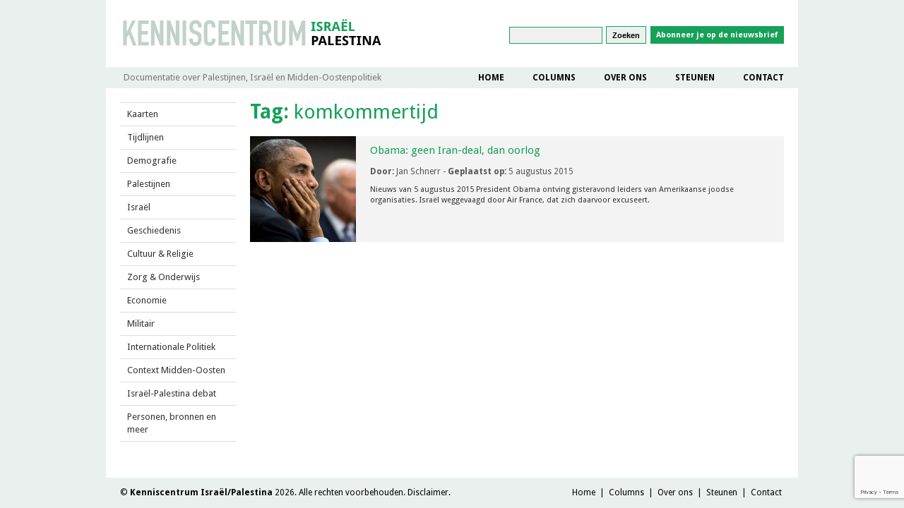

--- FILE ---
content_type: text/html; charset=UTF-8
request_url: https://israelpalestina.nl/tag/komkommertijd/
body_size: 9936
content:
<!DOCTYPE html>
<html lang="nl-NL">
    <head>
		<link rel="shortcut icon" href="https://israelpalestina.nl/wp-content/themes/israel-palestina/favicon.ico" />
        <meta charset="UTF-8" />
        <meta http-equiv="X-UA-Compatible" content="IE=EmulateIE7; IE=EmulateIE9" />
        <meta http-equiv="Content-Type" content="text/html; charset=utf-8" />
        <meta http-equiv="imagetoolbar" content="no" />
        <meta name="description" content="Kenniscentrum Israël/Palestina. Over Israël Palestina: analyses, informatie, achtergronden en internationale politiek. VS, EU, Midden-Oosten.">
        <title>
            komkommertijd | Kenniscentrum Israël Palestina        </title>
        <link rel="stylesheet" type="text/css" media="all" href="https://israelpalestina.nl/wp-content/themes/israel-palestina/style.css?v=1" />
        <link rel="pingback" href="https://israelpalestina.nl/xmlrpc.php" />
        <link rel="stylesheet" type="text/css" media="all" href="https://israelpalestina.nl/wp-content/themes/israel-palestina/inc/css/id-fader.css" />
        <script src="https://israelpalestina.nl/wp-content/themes/israel-palestina/inc/js/jquery-1.8.0.min.js" type="text/javascript"></script>
        <script src="https://israelpalestina.nl/wp-content/themes/israel-palestina/inc/js/id-fader.js?v=2" type="text/javascript"></script>
        <script src="https://israelpalestina.nl/wp-content/themes/israel-palestina/inc/js/scripts.js?v=1" type="text/javascript"></script>
        <link href="https://fonts.googleapis.com/css?family=Droid+Sans:400,700" rel="stylesheet">

<meta name="twitter:card" value="summary_large_image" />
<meta name="twitter:url" value="" />
<meta name="twitter:title" value="" />
<meta name="twitter:description" value="" />
<meta name="twitter:image" value="" />
<meta name="twitter:site" value="" />
<meta name="twitter:creator" value="@" />

        <meta name='robots' content='max-image-preview:large' />
<link rel='dns-prefetch' href='//static.addtoany.com' />
<link rel="alternate" type="application/rss+xml" title="Kenniscentrum Israël Palestina &raquo; komkommertijd tagfeed" href="https://israelpalestina.nl/tag/komkommertijd/feed/" />
<script type="text/javascript">
/* <![CDATA[ */
window._wpemojiSettings = {"baseUrl":"https:\/\/s.w.org\/images\/core\/emoji\/14.0.0\/72x72\/","ext":".png","svgUrl":"https:\/\/s.w.org\/images\/core\/emoji\/14.0.0\/svg\/","svgExt":".svg","source":{"concatemoji":"https:\/\/israelpalestina.nl\/wp-includes\/js\/wp-emoji-release.min.js?ver=6.4.3"}};
/*! This file is auto-generated */
!function(i,n){var o,s,e;function c(e){try{var t={supportTests:e,timestamp:(new Date).valueOf()};sessionStorage.setItem(o,JSON.stringify(t))}catch(e){}}function p(e,t,n){e.clearRect(0,0,e.canvas.width,e.canvas.height),e.fillText(t,0,0);var t=new Uint32Array(e.getImageData(0,0,e.canvas.width,e.canvas.height).data),r=(e.clearRect(0,0,e.canvas.width,e.canvas.height),e.fillText(n,0,0),new Uint32Array(e.getImageData(0,0,e.canvas.width,e.canvas.height).data));return t.every(function(e,t){return e===r[t]})}function u(e,t,n){switch(t){case"flag":return n(e,"\ud83c\udff3\ufe0f\u200d\u26a7\ufe0f","\ud83c\udff3\ufe0f\u200b\u26a7\ufe0f")?!1:!n(e,"\ud83c\uddfa\ud83c\uddf3","\ud83c\uddfa\u200b\ud83c\uddf3")&&!n(e,"\ud83c\udff4\udb40\udc67\udb40\udc62\udb40\udc65\udb40\udc6e\udb40\udc67\udb40\udc7f","\ud83c\udff4\u200b\udb40\udc67\u200b\udb40\udc62\u200b\udb40\udc65\u200b\udb40\udc6e\u200b\udb40\udc67\u200b\udb40\udc7f");case"emoji":return!n(e,"\ud83e\udef1\ud83c\udffb\u200d\ud83e\udef2\ud83c\udfff","\ud83e\udef1\ud83c\udffb\u200b\ud83e\udef2\ud83c\udfff")}return!1}function f(e,t,n){var r="undefined"!=typeof WorkerGlobalScope&&self instanceof WorkerGlobalScope?new OffscreenCanvas(300,150):i.createElement("canvas"),a=r.getContext("2d",{willReadFrequently:!0}),o=(a.textBaseline="top",a.font="600 32px Arial",{});return e.forEach(function(e){o[e]=t(a,e,n)}),o}function t(e){var t=i.createElement("script");t.src=e,t.defer=!0,i.head.appendChild(t)}"undefined"!=typeof Promise&&(o="wpEmojiSettingsSupports",s=["flag","emoji"],n.supports={everything:!0,everythingExceptFlag:!0},e=new Promise(function(e){i.addEventListener("DOMContentLoaded",e,{once:!0})}),new Promise(function(t){var n=function(){try{var e=JSON.parse(sessionStorage.getItem(o));if("object"==typeof e&&"number"==typeof e.timestamp&&(new Date).valueOf()<e.timestamp+604800&&"object"==typeof e.supportTests)return e.supportTests}catch(e){}return null}();if(!n){if("undefined"!=typeof Worker&&"undefined"!=typeof OffscreenCanvas&&"undefined"!=typeof URL&&URL.createObjectURL&&"undefined"!=typeof Blob)try{var e="postMessage("+f.toString()+"("+[JSON.stringify(s),u.toString(),p.toString()].join(",")+"));",r=new Blob([e],{type:"text/javascript"}),a=new Worker(URL.createObjectURL(r),{name:"wpTestEmojiSupports"});return void(a.onmessage=function(e){c(n=e.data),a.terminate(),t(n)})}catch(e){}c(n=f(s,u,p))}t(n)}).then(function(e){for(var t in e)n.supports[t]=e[t],n.supports.everything=n.supports.everything&&n.supports[t],"flag"!==t&&(n.supports.everythingExceptFlag=n.supports.everythingExceptFlag&&n.supports[t]);n.supports.everythingExceptFlag=n.supports.everythingExceptFlag&&!n.supports.flag,n.DOMReady=!1,n.readyCallback=function(){n.DOMReady=!0}}).then(function(){return e}).then(function(){var e;n.supports.everything||(n.readyCallback(),(e=n.source||{}).concatemoji?t(e.concatemoji):e.wpemoji&&e.twemoji&&(t(e.twemoji),t(e.wpemoji)))}))}((window,document),window._wpemojiSettings);
/* ]]> */
</script>
<style id='wp-emoji-styles-inline-css' type='text/css'>

	img.wp-smiley, img.emoji {
		display: inline !important;
		border: none !important;
		box-shadow: none !important;
		height: 1em !important;
		width: 1em !important;
		margin: 0 0.07em !important;
		vertical-align: -0.1em !important;
		background: none !important;
		padding: 0 !important;
	}
</style>
<link rel='stylesheet' id='wp-block-library-css' href='https://israelpalestina.nl/wp-includes/css/dist/block-library/style.min.css?ver=6.4.3' type='text/css' media='all' />
<style id='classic-theme-styles-inline-css' type='text/css'>
/*! This file is auto-generated */
.wp-block-button__link{color:#fff;background-color:#32373c;border-radius:9999px;box-shadow:none;text-decoration:none;padding:calc(.667em + 2px) calc(1.333em + 2px);font-size:1.125em}.wp-block-file__button{background:#32373c;color:#fff;text-decoration:none}
</style>
<style id='global-styles-inline-css' type='text/css'>
body{--wp--preset--color--black: #000000;--wp--preset--color--cyan-bluish-gray: #abb8c3;--wp--preset--color--white: #ffffff;--wp--preset--color--pale-pink: #f78da7;--wp--preset--color--vivid-red: #cf2e2e;--wp--preset--color--luminous-vivid-orange: #ff6900;--wp--preset--color--luminous-vivid-amber: #fcb900;--wp--preset--color--light-green-cyan: #7bdcb5;--wp--preset--color--vivid-green-cyan: #00d084;--wp--preset--color--pale-cyan-blue: #8ed1fc;--wp--preset--color--vivid-cyan-blue: #0693e3;--wp--preset--color--vivid-purple: #9b51e0;--wp--preset--gradient--vivid-cyan-blue-to-vivid-purple: linear-gradient(135deg,rgba(6,147,227,1) 0%,rgb(155,81,224) 100%);--wp--preset--gradient--light-green-cyan-to-vivid-green-cyan: linear-gradient(135deg,rgb(122,220,180) 0%,rgb(0,208,130) 100%);--wp--preset--gradient--luminous-vivid-amber-to-luminous-vivid-orange: linear-gradient(135deg,rgba(252,185,0,1) 0%,rgba(255,105,0,1) 100%);--wp--preset--gradient--luminous-vivid-orange-to-vivid-red: linear-gradient(135deg,rgba(255,105,0,1) 0%,rgb(207,46,46) 100%);--wp--preset--gradient--very-light-gray-to-cyan-bluish-gray: linear-gradient(135deg,rgb(238,238,238) 0%,rgb(169,184,195) 100%);--wp--preset--gradient--cool-to-warm-spectrum: linear-gradient(135deg,rgb(74,234,220) 0%,rgb(151,120,209) 20%,rgb(207,42,186) 40%,rgb(238,44,130) 60%,rgb(251,105,98) 80%,rgb(254,248,76) 100%);--wp--preset--gradient--blush-light-purple: linear-gradient(135deg,rgb(255,206,236) 0%,rgb(152,150,240) 100%);--wp--preset--gradient--blush-bordeaux: linear-gradient(135deg,rgb(254,205,165) 0%,rgb(254,45,45) 50%,rgb(107,0,62) 100%);--wp--preset--gradient--luminous-dusk: linear-gradient(135deg,rgb(255,203,112) 0%,rgb(199,81,192) 50%,rgb(65,88,208) 100%);--wp--preset--gradient--pale-ocean: linear-gradient(135deg,rgb(255,245,203) 0%,rgb(182,227,212) 50%,rgb(51,167,181) 100%);--wp--preset--gradient--electric-grass: linear-gradient(135deg,rgb(202,248,128) 0%,rgb(113,206,126) 100%);--wp--preset--gradient--midnight: linear-gradient(135deg,rgb(2,3,129) 0%,rgb(40,116,252) 100%);--wp--preset--font-size--small: 13px;--wp--preset--font-size--medium: 20px;--wp--preset--font-size--large: 36px;--wp--preset--font-size--x-large: 42px;--wp--preset--spacing--20: 0.44rem;--wp--preset--spacing--30: 0.67rem;--wp--preset--spacing--40: 1rem;--wp--preset--spacing--50: 1.5rem;--wp--preset--spacing--60: 2.25rem;--wp--preset--spacing--70: 3.38rem;--wp--preset--spacing--80: 5.06rem;--wp--preset--shadow--natural: 6px 6px 9px rgba(0, 0, 0, 0.2);--wp--preset--shadow--deep: 12px 12px 50px rgba(0, 0, 0, 0.4);--wp--preset--shadow--sharp: 6px 6px 0px rgba(0, 0, 0, 0.2);--wp--preset--shadow--outlined: 6px 6px 0px -3px rgba(255, 255, 255, 1), 6px 6px rgba(0, 0, 0, 1);--wp--preset--shadow--crisp: 6px 6px 0px rgba(0, 0, 0, 1);}:where(.is-layout-flex){gap: 0.5em;}:where(.is-layout-grid){gap: 0.5em;}body .is-layout-flow > .alignleft{float: left;margin-inline-start: 0;margin-inline-end: 2em;}body .is-layout-flow > .alignright{float: right;margin-inline-start: 2em;margin-inline-end: 0;}body .is-layout-flow > .aligncenter{margin-left: auto !important;margin-right: auto !important;}body .is-layout-constrained > .alignleft{float: left;margin-inline-start: 0;margin-inline-end: 2em;}body .is-layout-constrained > .alignright{float: right;margin-inline-start: 2em;margin-inline-end: 0;}body .is-layout-constrained > .aligncenter{margin-left: auto !important;margin-right: auto !important;}body .is-layout-constrained > :where(:not(.alignleft):not(.alignright):not(.alignfull)){max-width: var(--wp--style--global--content-size);margin-left: auto !important;margin-right: auto !important;}body .is-layout-constrained > .alignwide{max-width: var(--wp--style--global--wide-size);}body .is-layout-flex{display: flex;}body .is-layout-flex{flex-wrap: wrap;align-items: center;}body .is-layout-flex > *{margin: 0;}body .is-layout-grid{display: grid;}body .is-layout-grid > *{margin: 0;}:where(.wp-block-columns.is-layout-flex){gap: 2em;}:where(.wp-block-columns.is-layout-grid){gap: 2em;}:where(.wp-block-post-template.is-layout-flex){gap: 1.25em;}:where(.wp-block-post-template.is-layout-grid){gap: 1.25em;}.has-black-color{color: var(--wp--preset--color--black) !important;}.has-cyan-bluish-gray-color{color: var(--wp--preset--color--cyan-bluish-gray) !important;}.has-white-color{color: var(--wp--preset--color--white) !important;}.has-pale-pink-color{color: var(--wp--preset--color--pale-pink) !important;}.has-vivid-red-color{color: var(--wp--preset--color--vivid-red) !important;}.has-luminous-vivid-orange-color{color: var(--wp--preset--color--luminous-vivid-orange) !important;}.has-luminous-vivid-amber-color{color: var(--wp--preset--color--luminous-vivid-amber) !important;}.has-light-green-cyan-color{color: var(--wp--preset--color--light-green-cyan) !important;}.has-vivid-green-cyan-color{color: var(--wp--preset--color--vivid-green-cyan) !important;}.has-pale-cyan-blue-color{color: var(--wp--preset--color--pale-cyan-blue) !important;}.has-vivid-cyan-blue-color{color: var(--wp--preset--color--vivid-cyan-blue) !important;}.has-vivid-purple-color{color: var(--wp--preset--color--vivid-purple) !important;}.has-black-background-color{background-color: var(--wp--preset--color--black) !important;}.has-cyan-bluish-gray-background-color{background-color: var(--wp--preset--color--cyan-bluish-gray) !important;}.has-white-background-color{background-color: var(--wp--preset--color--white) !important;}.has-pale-pink-background-color{background-color: var(--wp--preset--color--pale-pink) !important;}.has-vivid-red-background-color{background-color: var(--wp--preset--color--vivid-red) !important;}.has-luminous-vivid-orange-background-color{background-color: var(--wp--preset--color--luminous-vivid-orange) !important;}.has-luminous-vivid-amber-background-color{background-color: var(--wp--preset--color--luminous-vivid-amber) !important;}.has-light-green-cyan-background-color{background-color: var(--wp--preset--color--light-green-cyan) !important;}.has-vivid-green-cyan-background-color{background-color: var(--wp--preset--color--vivid-green-cyan) !important;}.has-pale-cyan-blue-background-color{background-color: var(--wp--preset--color--pale-cyan-blue) !important;}.has-vivid-cyan-blue-background-color{background-color: var(--wp--preset--color--vivid-cyan-blue) !important;}.has-vivid-purple-background-color{background-color: var(--wp--preset--color--vivid-purple) !important;}.has-black-border-color{border-color: var(--wp--preset--color--black) !important;}.has-cyan-bluish-gray-border-color{border-color: var(--wp--preset--color--cyan-bluish-gray) !important;}.has-white-border-color{border-color: var(--wp--preset--color--white) !important;}.has-pale-pink-border-color{border-color: var(--wp--preset--color--pale-pink) !important;}.has-vivid-red-border-color{border-color: var(--wp--preset--color--vivid-red) !important;}.has-luminous-vivid-orange-border-color{border-color: var(--wp--preset--color--luminous-vivid-orange) !important;}.has-luminous-vivid-amber-border-color{border-color: var(--wp--preset--color--luminous-vivid-amber) !important;}.has-light-green-cyan-border-color{border-color: var(--wp--preset--color--light-green-cyan) !important;}.has-vivid-green-cyan-border-color{border-color: var(--wp--preset--color--vivid-green-cyan) !important;}.has-pale-cyan-blue-border-color{border-color: var(--wp--preset--color--pale-cyan-blue) !important;}.has-vivid-cyan-blue-border-color{border-color: var(--wp--preset--color--vivid-cyan-blue) !important;}.has-vivid-purple-border-color{border-color: var(--wp--preset--color--vivid-purple) !important;}.has-vivid-cyan-blue-to-vivid-purple-gradient-background{background: var(--wp--preset--gradient--vivid-cyan-blue-to-vivid-purple) !important;}.has-light-green-cyan-to-vivid-green-cyan-gradient-background{background: var(--wp--preset--gradient--light-green-cyan-to-vivid-green-cyan) !important;}.has-luminous-vivid-amber-to-luminous-vivid-orange-gradient-background{background: var(--wp--preset--gradient--luminous-vivid-amber-to-luminous-vivid-orange) !important;}.has-luminous-vivid-orange-to-vivid-red-gradient-background{background: var(--wp--preset--gradient--luminous-vivid-orange-to-vivid-red) !important;}.has-very-light-gray-to-cyan-bluish-gray-gradient-background{background: var(--wp--preset--gradient--very-light-gray-to-cyan-bluish-gray) !important;}.has-cool-to-warm-spectrum-gradient-background{background: var(--wp--preset--gradient--cool-to-warm-spectrum) !important;}.has-blush-light-purple-gradient-background{background: var(--wp--preset--gradient--blush-light-purple) !important;}.has-blush-bordeaux-gradient-background{background: var(--wp--preset--gradient--blush-bordeaux) !important;}.has-luminous-dusk-gradient-background{background: var(--wp--preset--gradient--luminous-dusk) !important;}.has-pale-ocean-gradient-background{background: var(--wp--preset--gradient--pale-ocean) !important;}.has-electric-grass-gradient-background{background: var(--wp--preset--gradient--electric-grass) !important;}.has-midnight-gradient-background{background: var(--wp--preset--gradient--midnight) !important;}.has-small-font-size{font-size: var(--wp--preset--font-size--small) !important;}.has-medium-font-size{font-size: var(--wp--preset--font-size--medium) !important;}.has-large-font-size{font-size: var(--wp--preset--font-size--large) !important;}.has-x-large-font-size{font-size: var(--wp--preset--font-size--x-large) !important;}
.wp-block-navigation a:where(:not(.wp-element-button)){color: inherit;}
:where(.wp-block-post-template.is-layout-flex){gap: 1.25em;}:where(.wp-block-post-template.is-layout-grid){gap: 1.25em;}
:where(.wp-block-columns.is-layout-flex){gap: 2em;}:where(.wp-block-columns.is-layout-grid){gap: 2em;}
.wp-block-pullquote{font-size: 1.5em;line-height: 1.6;}
</style>
<link rel='stylesheet' id='contact-form-7-css' href='https://israelpalestina.nl/wp-content/plugins/contact-form-7/includes/css/styles.css?ver=5.9.3' type='text/css' media='all' />
<link rel='stylesheet' id='bodhi-svgs-attachment-css' href='https://israelpalestina.nl/wp-content/plugins/svg-support/css/svgs-attachment.css?ver=6.4.3' type='text/css' media='all' />
<link rel='stylesheet' id='wp-pagenavi-css' href='https://israelpalestina.nl/wp-content/plugins/wp-pagenavi/pagenavi-css.css?ver=2.70' type='text/css' media='all' />
<link rel='stylesheet' id='addtoany-css' href='https://israelpalestina.nl/wp-content/plugins/add-to-any/addtoany.min.css?ver=1.16' type='text/css' media='all' />
<script type="text/javascript" id="addtoany-core-js-before">
/* <![CDATA[ */
window.a2a_config=window.a2a_config||{};a2a_config.callbacks=[];a2a_config.overlays=[];a2a_config.templates={};a2a_localize = {
	Share: "Delen",
	Save: "Opslaan",
	Subscribe: "Inschrijven",
	Email: "E-mail",
	Bookmark: "Bookmark",
	ShowAll: "Alles weergeven",
	ShowLess: "Niet alles weergeven",
	FindServices: "Vind dienst(en)",
	FindAnyServiceToAddTo: "Vind direct een dienst om aan toe te voegen",
	PoweredBy: "Mede mogelijk gemaakt door",
	ShareViaEmail: "Delen per e-mail",
	SubscribeViaEmail: "Abonneren via e-mail",
	BookmarkInYourBrowser: "Bookmark in je browser",
	BookmarkInstructions: "Druk op Ctrl+D of \u2318+D om deze pagina te bookmarken",
	AddToYourFavorites: "Voeg aan je favorieten toe",
	SendFromWebOrProgram: "Stuur vanuit elk e-mailadres of e-mail programma",
	EmailProgram: "E-mail programma",
	More: "Meer&#8230;",
	ThanksForSharing: "Bedankt voor het delen!",
	ThanksForFollowing: "Dank voor het volgen!"
};
/* ]]> */
</script>
<script type="text/javascript" async src="https://static.addtoany.com/menu/page.js" id="addtoany-core-js"></script>
<script type="text/javascript" src="https://israelpalestina.nl/wp-includes/js/jquery/jquery.min.js?ver=3.7.1" id="jquery-core-js"></script>
<script type="text/javascript" src="https://israelpalestina.nl/wp-includes/js/jquery/jquery-migrate.min.js?ver=3.4.1" id="jquery-migrate-js"></script>
<script type="text/javascript" async src="https://israelpalestina.nl/wp-content/plugins/add-to-any/addtoany.min.js?ver=1.1" id="addtoany-jquery-js"></script>
<script type="text/javascript" id="wp-statistics-tracker-js-extra">
/* <![CDATA[ */
var WP_Statistics_Tracker_Object = {"hitRequestUrl":"https:\/\/israelpalestina.nl\/wp-json\/wp-statistics\/v2\/hit?wp_statistics_hit_rest=yes&track_all=1&current_page_type=post_tag&current_page_id=943&search_query&page_uri=L3RhZy9rb21rb21tZXJ0aWpkLw=","keepOnlineRequestUrl":"https:\/\/israelpalestina.nl\/wp-json\/wp-statistics\/v2\/online?wp_statistics_hit_rest=yes&track_all=1&current_page_type=post_tag&current_page_id=943&search_query&page_uri=L3RhZy9rb21rb21tZXJ0aWpkLw=","option":{"dntEnabled":false,"cacheCompatibility":""}};
/* ]]> */
</script>
<script type="text/javascript" src="https://israelpalestina.nl/wp-content/plugins/wp-statistics/assets/js/tracker.js?ver=6.4.3" id="wp-statistics-tracker-js"></script>
<link rel="https://api.w.org/" href="https://israelpalestina.nl/wp-json/" /><link rel="alternate" type="application/json" href="https://israelpalestina.nl/wp-json/wp/v2/tags/943" /><link rel="EditURI" type="application/rsd+xml" title="RSD" href="https://israelpalestina.nl/xmlrpc.php?rsd" />
<meta name="generator" content="WordPress 6.4.3" />
<link rel="stylesheet" type="text/css" href="https://israelpalestina.nl/wp-content/plugins/microkids-related-posts/microkids-related-posts-default.css" /><!-- Analytics by WP Statistics v14.5.2 - https://wp-statistics.com/ -->

<!-- Dynamic Widgets by QURL loaded - http://www.dynamic-widgets.com //-->
    </head>
    <body>
        <div id="container">
            <div id="header">
                <a href="https://israelpalestina.nl" id="logo"><img width="368" src="https://israelpalestina.nl/wp-content/themes/israel-palestina/img/logo.png" alt="Jaffadok" /></a>



						<div id="sm">
							<a href="https://www.facebook.com/Jaffadok" title='Jaffadok op facebook' id='facebook'></a>
							<a href='http://jaffadok.nl/feed/'title='Jaffadok RSS 2.0 feed' id='rss'></a>
						</div>
						<form role="search" method="get" id="searchform" class="searchform" action="https://israelpalestina.nl/">
				<div>
					<label class="screen-reader-text" for="s">Zoeken naar:</label>
					<input type="text" value="" name="s" id="s" />
					<input type="submit" id="searchsubmit" value="Zoeken" />
				</div>
			</form>                        <a class='newsletter-btn' target="_blank" href="http://eepurl.com/hunEpf">Abonneer je op de nieuwsbrief</a>
            </div>
            <div id="nav">
							<p class="tagline">Documentatie over Palestijnen, Israël en Midden-Oostenpolitiek</p>
                <div class="menu-hoofdnavigatie-container"><ul id="menu-hoofdnavigatie" class="menu"><li id="menu-item-20" class="menu-item menu-item-type-post_type menu-item-object-page menu-item-home menu-item-20"><a href="https://israelpalestina.nl/">Home</a></li>
<li id="menu-item-193" class="menu-item menu-item-type-taxonomy menu-item-object-category menu-item-193"><a href="https://israelpalestina.nl/category/columns/">Columns</a></li>
<li id="menu-item-19" class="menu-item menu-item-type-post_type menu-item-object-page menu-item-19"><a href="https://israelpalestina.nl/over-ons/">Over ons</a></li>
<li id="menu-item-17" class="menu-item menu-item-type-post_type menu-item-object-page menu-item-17"><a href="https://israelpalestina.nl/steunen/">Steunen</a></li>
<li id="menu-item-18" class="menu-item menu-item-type-post_type menu-item-object-page menu-item-18"><a href="https://israelpalestina.nl/contact/">Contact</a></li>
</ul></div>            </div>
            <div id="documentation-menu">
<!-- 	            	<h3>Documentatie</h3> -->
                <div class='wrap'>
                    <div>
                        <ul><li><a href='https://israelpalestina.nl/kaarten/'>Kaarten</a><ul><li><a href='https://israelpalestina.nl/kaarten-tot-1918/'>Kaarten tot 1918</a></li><li><a href='https://israelpalestina.nl/kaarten-jeruzalem/'>Kaarten Jeruzalem</a></li></ul></li><li><a href='https://israelpalestina.nl/tijdlijnen/'>Tijdlijnen</a><ul><li><a href='https://israelpalestina.nl/tijdlijnen/chronologie/'>Algemene Chronologie</a></li><li><a href='https://israelpalestina.nl/speciale-chronologieen/'>Speciale Chronologieën</a><ul><li><a href='https://israelpalestina.nl/chronologie-bijbel-torah/'>Chronologie Bijbel/Torah</a></li><li><a href='https://israelpalestina.nl/militaire-conflicten/'>Chronologie militaire conflicten</a></li><li><a href='https://israelpalestina.nl/chronologie-vredesproces/'>Chronologie vredesproces</a></li><li><a href='https://israelpalestina.nl/chronologie-jeruzalem/'>Chronologie Jeruzalem</a></li><li><a href='https://israelpalestina.nl/chronologie-van-palestijnse-films-1927-2012/'>Chronologie van Palestijnse films, 1927-2012</a></li></ul></li><li><a href='https://israelpalestina.nl/chronologie-palestijnen-vanaf-1948/'>Palestijnen vanaf 1948</a><ul><li><a href='https://israelpalestina.nl/chronologie-negev/'>Chronologie Negev</a></li><li><a href='https://israelpalestina.nl/chronologie-gaza/'>Chronologie Gaza</a></li><li><a href='https://israelpalestina.nl/de-zee-voor-gaza/'>De zee voor Gaza</a></li><li><a href='https://israelpalestina.nl/chronologie-hamas/'>Chronologie Hamas</a></li><li><a href='https://israelpalestina.nl/bestand-van-juni-2003/'>Casus: Gaza bestand juni 2003</a></li><li><a href='https://israelpalestina.nl/%ef%b8%8fgeweld-nav-ontvoering-2014/'>Casus: Gaza ontvoering 2014</a></li></ul></li><li><a href='https://israelpalestina.nl/chronologie-israel/'>Israël</a><ul><li><a href='https://israelpalestina.nl/chronologie-van-joodse-emigratie/'>Chronologie van joodse emigratie</a></li><li><a href='https://israelpalestina.nl/israel-verkiezingen/'>Israël verkiezingen</a></li><li><a href='https://israelpalestina.nl/chronologie-nucleaire-bewapening/'>Chronologie nucleaire bewapening</a></li></ul></li><li><a href='https://israelpalestina.nl/chronologie-internationale-politiek/'>Internationale Politiek</a><ul><li><a href='https://israelpalestina.nl/nederland-en-israel-plo-pa/'>Nederland en Israël, PLO, PA</a></li></ul></li><li><a href='https://israelpalestina.nl/chronologie-midden-oosten/'>Midden-Oosten</a><ul><li><a href='https://israelpalestina.nl/chronologie-libanon/'>Chronologie Libanon</a></li><li><a href='https://israelpalestina.nl/chronologie-jordanie/'>Chronologie Jordanië</a></li></ul></li></ul></li><li><a href='https://israelpalestina.nl/demografie/'>Demografie</a><ul><li><a href='https://israelpalestina.nl/demografie-kerncijfers-2020/'>Demografie, kerncijfers 2020</a></li><li><a href='https://israelpalestina.nl/politieke-context/'>Demografie, politieke context</a></li><li><a href='https://israelpalestina.nl/ultra-orthodoxe-joden-in-israel/'>Ultra-orthodoxe joden in Israël</a></li></ul></li></ul><ul><li><a href='https://israelpalestina.nl/palestijnen/'>Palestijnen</a><ul><li><a href='https://israelpalestina.nl/bevolking-bezetting/'>Bevolking, bezetting</a><ul><li><a href='https://israelpalestina.nl/bezette-gebieden/'>Bezette gebieden</a><ul><li><a href='https://israelpalestina.nl/gaza-bevolking/'>Gaza, bevolking</a></li><li><a href='https://israelpalestina.nl/westelijke-jordaanoever/'>Westelijke Jordaanoever</a></li><li><a href='https://israelpalestina.nl/gevangenschap/'>Gevangenschap</a></li></ul></li><li><a href='https://israelpalestina.nl/militair-bestuur/'>Militair Bestuur</a><ul><li><a href='https://israelpalestina.nl/grote-lijn/'>Grote lijn</a></li></ul></li></ul></li><li><a href='https://israelpalestina.nl/vluchtelingen/'>Vluchtelingen</a><ul><li><a href='https://israelpalestina.nl/algemeen/'>Algemeen</a></li><li><a href='https://israelpalestina.nl/historie/'>Historie</a></li><li><a href='https://israelpalestina.nl/politiek-2/'>Politiek</a></li><li><a href='https://israelpalestina.nl/recht/'>Recht</a></li><li><a href='https://israelpalestina.nl/kampen/'>Kampen</a></li><li><a href='https://israelpalestina.nl/gemeenschappen-in-diaspora/'>Gemeenschappen in diaspora</a></li><li><a href='https://israelpalestina.nl/verhalen-oral-history/'>Verhalen: oral history</a></li></ul></li><li><a href='https://israelpalestina.nl/politiek-verzet/'>Politiek, verzet</a><ul><li><a href='https://israelpalestina.nl/plo-pnc/'>PLO, PNC, PA</a></li><li><a href='https://israelpalestina.nl/hamas/'>Hamas</a></li><li><a href='https://israelpalestina.nl/1e-intifada/'>1e Intifada</a></li><li><a href='https://israelpalestina.nl/palestijnse-staat/'>Palestijnse staat</a></li><li><a href='https://israelpalestina.nl/geweld-geweldloosheid/'>Geweld, geweldloosheid</a></li></ul></li><li><a href='https://israelpalestina.nl/water/'>Water</a><ul><li><a href='https://israelpalestina.nl/omringende-landen/'>Omringende landen</a></li></ul></li></ul></li></ul><ul><li><a href='https://israelpalestina.nl/israel/'>Israël</a><ul><li><a href='https://israelpalestina.nl/israel/zionisme/'>Zionisme</a><ul><li><a href='https://israelpalestina.nl/israel/zionisme/natie-en-staat/'>Natie en staat</a></li><li><a href='https://israelpalestina.nl/israel/zionisme/ideeengeschiedenis/'>Ideeëngeschiedenis</a></li><li><a href='https://israelpalestina.nl/israel/zionisme/toekomst/'>Toekomst</a></li><li><a href='https://israelpalestina.nl/israel/zionisme/christelijk-zionisme-verkort/'>Christelijk zionisme</a></li></ul></li><li><a href='https://israelpalestina.nl/israel/bevolking/'>Bevolking</a><ul><li><a href='https://israelpalestina.nl/israel/bevolking/mizrahi/'>Mizrahi</a></li><li><a href='https://israelpalestina.nl/israel/bevolking/israelische-palestijnen/'>Israëlische Palestijnen</a></li><li><a href='https://israelpalestina.nl/israelische-bedoeienen-verkort/'>Israëlische Bedoeïenen</a></li><li><a href='https://israelpalestina.nl/israel/bevolking/christelijke-minderheid/'>Christelijke minderheid</a></li><li><a href='https://israelpalestina.nl/israel/bevolking/vrouwen/'>Vrouwen</a></li></ul></li><li><a href='https://israelpalestina.nl/israel/staat-politiek/'>Staat, politiek</a><ul><li><a href='https://israelpalestina.nl/israel/staat-politiek/knesseth-partijen/'>Knesseth, partijen</a></li><li><a href='https://israelpalestina.nl/israel/staat-politiek/partijvisies/'>Partijvisies</a></li><li><a href='https://israelpalestina.nl/israel/staat-politiek/links-en-de-vredesbeweging/'>Links en de vredesbeweging</a></li><li><a href='https://israelpalestina.nl/extreem-rechts/'>Extreem-rechts</a></li></ul></li><li><a href='https://israelpalestina.nl/israel/etniciteit/'>Etniciteit</a><ul><li><a href='https://israelpalestina.nl/israel/etniciteit/apartheid-kolonialisme-2/'>“Apartheid”, “kolonialisme”</a></li><li><a href='https://israelpalestina.nl/israel/etniciteit/landeigendom/'>Landeigendom</a></li></ul></li><li><a href='https://israelpalestina.nl/israel/bezetting/'>Bezetting</a><ul><li><a href='https://israelpalestina.nl/israel/bezetting/geschiedenis-strategie/'>Geschiedenis, strategie</a></li><li><a href='https://israelpalestina.nl/israel/bezetting/rechtspraktijk-hooggerechtshof/'>Rechtspraktijk, Hooggerechtshof</a></li><li><a href='https://israelpalestina.nl/israel/bezetting/kolonisatie/'>Kolonisatie</a><ul><li><a href='https://israelpalestina.nl/israel/bezetting/kolonisatie/muur/'>Muur</a></li></ul></li></ul></li><li><a href='https://israelpalestina.nl/israel/veiligheid/'>Veiligheid</a><ul><li><a href='https://israelpalestina.nl/veiligheid-strategie-en-ideologie/'>Veiligheid, strategie en ideologie</a></li></ul></li></ul></li></ul><ul><li><a href='https://israelpalestina.nl/israel/geschiedenis-2/'>Geschiedenis</a><ul><li><a href='https://israelpalestina.nl/geschiedenis/geschiedenis-tot-1948/'>Geschiedenis tot 1948</a><ul><li><a href='https://israelpalestina.nl/pre-ottomaans/'>Pré-ottomaans</a></li><li><a href='https://israelpalestina.nl/ottomaanse-rijk/'>Ottomaanse Rijk</a></li><li><a href='https://israelpalestina.nl/traditioneel-palestina/'>Traditioneel Palestina</a></li><li><a href='https://israelpalestina.nl/eerste-wereldoorlog/'>Eerste Wereldoorlog</a></li><li><a href='https://israelpalestina.nl/balfour-verklaring/'>Balfour Verklaring</a></li><li><a href='https://israelpalestina.nl/brits-mandaat-verkort/'>Brits mandaat</a></li><li><a href='https://israelpalestina.nl/tweede-wereldoorlog/'>Tweede Wereldoorlog</a></li><li><a href='https://israelpalestina.nl/naoorlogse-wereld/'>Naoorlogse wereld</a></li></ul></li><li><a href='https://israelpalestina.nl/geschiedenis/geschiedenis-joods-palestina/'>Geschiedenis Joods Palestina</a><ul><li><a href='https://israelpalestina.nl/israel/geschiedenis-2/tot-1949/'>Tot 1949</a></li><li><a href='https://israelpalestina.nl/israel/geschiedenis-2/tot-1949-militair/'>Militaire historie van joods Israël tot en met 1949</a></li><li><a href='https://israelpalestina.nl/israel/militair/oorlogen/mandaatperiode/'>Mandaatperiode</a></li></ul></li><li><a href='https://israelpalestina.nl/geschiedenis/geschiedenis-vanaf-1948/'>Geschiedenis vanaf 1948</a><ul><li><a href='https://israelpalestina.nl/verdrijving-nakba/'>Verdrijving &#8220;Nakba&#8221;</a></li><li><a href='https://israelpalestina.nl/palestijnen-in-israel-1949-1967/'>Palestijnen in Israel, 1949-1967</a></li></ul></li></ul></li><li><a href='https://israelpalestina.nl/cultuur-religie/'>Cultuur &#038; Religie</a><ul><li><a href='https://israelpalestina.nl/cultuur-kunst/'>Cultuur &#038; Kunst</a><ul><li><a href='https://israelpalestina.nl/palestijnse-cultuur/'>Palestijnse cultuur</a></li><li><a href='https://israelpalestina.nl/archeologie/'>Archeologie</a><ul><li><a href='https://israelpalestina.nl/wetenschap/'>Wetenschap</a></li><li><a href='https://israelpalestina.nl/politiek/'>Politiek</a></li><li><a href='https://israelpalestina.nl/locaties-heiligdommen/'>Locaties, heiligdommen</a></li></ul></li><li><a href='https://israelpalestina.nl/palestijnse-cinema/'>Palestijnse cinema</a></li><li><a href='https://israelpalestina.nl/selectie-van-palestijnse-films/'>Selectie van Palestijnse films</a></li></ul></li><li><a href='https://israelpalestina.nl/religie/'>Religie</a><ul><li><a href='https://israelpalestina.nl/bijbelse-traditie/'>Bijbelse traditie</a></li><li><a href='https://israelpalestina.nl/islam/'>Islam</a></li><li><a href='https://israelpalestina.nl/israel/zionisme/christelijk-zionisme-verkort/'>Christelijk zionisme</a></li><li><a href='https://israelpalestina.nl/religie/christelijke-minderheid/'>Christelijke minderheid</a></li></ul></li></ul></li></ul><ul><li><a href='https://israelpalestina.nl/zorg-onderwijs/'>Zorg &#038; Onderwijs</a><ul><li><a href='https://israelpalestina.nl/zorg-onderwijs/historie-2/'>Historie</a></li><li><a href='https://israelpalestina.nl/zorg-onderwijs/lager-en-middelbaar-onderwijs/'>Lager- en middelbaar onderwijs</a></li><li><a href='https://israelpalestina.nl/zorg-onderwijs/gezondheidszorg-voor-palestijnen-in-israel/'>Gezondheidszorg voor Palestijnen in Israël</a></li><li><a href='https://israelpalestina.nl/zorg-onderwijs/behandeling-palestijnse-gevangenen/'>Behandeling Palestijnse gevangenen</a></li></ul></li><li><a href='https://israelpalestina.nl/economie-2/'>Economie</a><ul><li><a href='https://israelpalestina.nl/economische-ontwikkeling/'>Economische ontwikkeling</a></li><li><a href='https://israelpalestina.nl/externe-hulp/'>Externe hulp</a></li><li><a href='https://israelpalestina.nl/israel/economie-2/algemeen-en-collectieve-sector/'>Algemene en collectieve sector</a></li><li><a href='https://israelpalestina.nl/israel/economie-2/private-sector-grondstoffen/'>Private sector, agricultuur/landbouw</a></li><li><a href='https://israelpalestina.nl/private-sector-diamantindustrie/'>Private sector, diamantindustrie</a></li></ul></li></ul><ul><li><a href='https://israelpalestina.nl/militair/'>Militair</a><ul><li><a href='https://israelpalestina.nl/israel/militair/oorlogen/'>Oorlogen</a><ul><li><a href='https://israelpalestina.nl/israel/militair/oorlogen/rond-1948/'>Rond 1948</a></li><li><a href='https://israelpalestina.nl/israel/militair/oorlogen/suez-1956/'>Suez 1956</a></li><li><a href='https://israelpalestina.nl/israel/militair/oorlogen/zesdaagse-oorlog-1967/'>Zesdaagse oorlog 1967</a></li><li><a href='https://israelpalestina.nl/israel/militair/oorlogen/libanon-1982/'>Libanon 1982</a></li><li><a href='https://israelpalestina.nl/israel/militair/oorlogen/libanon-2006/'>Libanon 2006</a></li></ul></li><li><a href='https://israelpalestina.nl/wapens-acties/'>Wapens &#038; Geweld</a><ul><li><a href='https://israelpalestina.nl/israel/militair/nucleair/'>Nucleair</a></li><li><a href='https://israelpalestina.nl/israel/militair/derde-landen/'>Derde landen</a></li><li><a href='https://israelpalestina.nl/israel/militair/oorlogen/libanon-1978/'>Libanon 1978</a></li><li><a href='https://israelpalestina.nl/israel/militair/oorlogen/israel-eerste-intifada/'>Israël eerste Intifada</a></li><li><a href='https://israelpalestina.nl/israel/militair/oorlogen/israel-tweede-intifada/'>Israël tweede Intifada</a></li><li><a href='https://israelpalestina.nl/israel/militair/oorlogen/gaza-2008-2009-en-2012/'>Gaza 2008-2009 en 2012</a></li><li><a href='https://israelpalestina.nl/israel/militair/oorlogen/conflicten-incidenten/'>Conflicten, incidenten</a></li></ul></li></ul></li></ul><ul><li><a href='https://israelpalestina.nl/internationaal-2/'>Internationale Politiek</a><ul><li><a href='https://israelpalestina.nl/europa-2/'>Europa</a></li><li><a href='https://israelpalestina.nl/vs-overig/'>VS, overige landen</a><ul><li><a href='https://israelpalestina.nl/strategie-vs/'>Strategie VS</a></li><li><a href='https://israelpalestina.nl/samenwerking-2/'>Samenwerking</a></li><li><a href='https://israelpalestina.nl/wrijvingen-vs-israel/'>Wrijvingen VS-Israël</a></li><li><a href='https://israelpalestina.nl/internationaal-netwerk/'>Overige Landen</a></li></ul></li><li><a href='https://israelpalestina.nl/onderhandelingen/'>Onderhandelingen</a><ul><li><a href='https://israelpalestina.nl/algemeen-3/'>Algemeen</a></li><li><a href='https://israelpalestina.nl/voorgeschiedenis/'>Voorgeschiedenis</a></li><li><a href='https://israelpalestina.nl/camp-david-i-1978/'>Camp David I 1978</a></li><li><a href='https://israelpalestina.nl/israelisch-egyptisch-vredesverdrag-1979/'>Israëlisch – Egyptisch vredesverdrag 1979</a></li><li><a href='https://israelpalestina.nl/madrid-1991/'>Madrid 1991</a></li><li><a href='https://israelpalestina.nl/oslo-1993-1999/'>Oslo 1993 – 1999</a></li><li><a href='https://israelpalestina.nl/arabisch-vredesinitiatief-2002/'>Arabisch vredesinitiatief 2002</a></li></ul></li><li><a href='https://israelpalestina.nl/oplossingsmodellen/'>Oplossingsmodellen</a><ul><li><a href='https://israelpalestina.nl/inleiding/'>Inleiding</a></li><li><a href='https://israelpalestina.nl/een-staat/'>Eén staat</a></li><li><a href='https://israelpalestina.nl/bi-nationale-staat-2/'>Bi-nationale staat</a></li><li><a href='https://israelpalestina.nl/twee-staten-verkort/'>Twee staten</a></li><li><a href='https://israelpalestina.nl/transfer-jordaanse-optie/'>Transfer, Jordaanse optie</a></li><li><a href='https://israelpalestina.nl/eenzijdige-stappen/'>Eenzijdige stappen</a></li></ul></li><li><a href='https://israelpalestina.nl/terrorisme/'>Terrorisme</a></li></ul></li></ul><ul><li><a href='https://israelpalestina.nl/midden-oosten/'>Context Midden-Oosten</a><ul><li><a href='https://israelpalestina.nl/continuiteit-verandering/'>Continuiteit, verandering</a></li><li><a href='https://israelpalestina.nl/libanon/'>Libanon</a></li><li><a href='https://israelpalestina.nl/jordanie/'>Jordanië</a></li><li><a href='https://israelpalestina.nl/egypte/'>Egypte</a></li><li><a href='https://israelpalestina.nl/syrie/'>Syrië</a></li><li><a href='https://israelpalestina.nl/turkije-van-2010-tot-2020/'>Turkije</a></li><li><a href='https://israelpalestina.nl/saoedi-arabie-jemen/'>Saoedi-Arabië, Jemen</a></li><li><a href='https://israelpalestina.nl/golfstaten/'>Golfstaten</a></li><li><a href='https://israelpalestina.nl/iran/'>Iran</a></li><li><a href='https://israelpalestina.nl/hezbollah/'>Hezbollah</a></li></ul></li></ul><ul><li><a href='https://israelpalestina.nl/publieke-debat/'>Israël-Palestina debat</a><ul><li><a href='https://israelpalestina.nl/israel-kritiek/'>Israël kritiek</a><ul><li><a href='https://israelpalestina.nl/hoofdlijnen-van-kritiek-op-israel/'>‘Meten met twee maten’; hoofdlijnen van kritiek op Israël</a></li><li><a href='https://israelpalestina.nl/delegitimatie/'>"Delegitimatie"</a></li></ul></li><li><a href='https://israelpalestina.nl/boycot/'>Boycot</a><ul><li><a href='https://israelpalestina.nl/basisinformatie-bds/'>Basisinformatie over Boycot (BDS)</a></li></ul></li></ul></li></ul><ul><li><a href='https://israelpalestina.nl/achtergrond-info/'>Personen, bronnen en meer</a><ul><li><a href='https://israelpalestina.nl/bibliografie/'>Bibliografie</a></li><li><a href='https://israelpalestina.nl/monografieen/'>Monografieën</a><ul><li><a href='https://israelpalestina.nl/hannah-arendt/'>Hannah Arendt</a></li><li><a href='https://israelpalestina.nl/vladimir-zeev-jabotinsky/'>Vladimir Ze’ev Jabotinsky</a></li><li><a href='https://israelpalestina.nl/ariel-sharon/'>Ariel Sharon</a></li></ul></li><li><a href='https://israelpalestina.nl/citaten/'>Citaten</a></li></ul></li></ul>                    </div>
                </div>
                <div style="clear:both;"></div>
            </div>
<div class="content full">
    <h1 class="page-title"><strong>Tag: </strong>komkommertijd</h1>
    <ul class="article-list">
                        <li class="search-result">
                    <div class="img"><img width="150" height="150" src="https://israelpalestina.nl/wp-content/uploads/2015/08/ShowImage.ashx_-150x150.jpeg" class="attachment-150x150 size-150x150 wp-post-image" alt="" decoding="async" /> </div>
                    <div class="desc">
                        <h2 class="title">Obama: geen Iran-deal, dan oorlog</h2>
                        <div class="meta">
                            <span class="author"><strong>Door:</strong> Jan Schnerr</span> - <span class="date"><strong>Geplaatst op:</strong> 5 augustus 2015</span>
                        </div>
                        <p>Nieuws van 5 augustus 2015
President Obama ontving gisteravond leiders van Amerikaanse joodse organisaties. Israël weggevaagd door Air France, dat zich daarvoor excuseert.</p>
                        <a href="https://israelpalestina.nl/obama-geen-iran-deal-dan-oorlog/" class="more">Lees meer</a>
                    </div>
                </li>
                </ul>
    </div>
<div style="clear:both;"></div>
</div>
<div style="clear:both;"></div>
<div id="footer">
    <div class="wrap">
        <div class="copy"><span>&copy; <strong>Kenniscentrum Israël/Palestina</strong> 2026.</span> Alle rechten voorbehouden. <a href="https://israelpalestina.nl/disclaimer/">Disclaimer</a>.</div>
        <div class="footer-nav"><div class="menu-hoofdnavigatie-container"><ul id="menu-hoofdnavigatie-1" class="menu"><li class="menu-item menu-item-type-post_type menu-item-object-page menu-item-home menu-item-20"><a href="https://israelpalestina.nl/">Home</a></li>
<li class="menu-item menu-item-type-taxonomy menu-item-object-category menu-item-193"><a href="https://israelpalestina.nl/category/columns/">Columns</a></li>
<li class="menu-item menu-item-type-post_type menu-item-object-page menu-item-19"><a href="https://israelpalestina.nl/over-ons/">Over ons</a></li>
<li class="menu-item menu-item-type-post_type menu-item-object-page menu-item-17"><a href="https://israelpalestina.nl/steunen/">Steunen</a></li>
<li class="menu-item menu-item-type-post_type menu-item-object-page menu-item-18"><a href="https://israelpalestina.nl/contact/">Contact</a></li>
</ul></div></div>
    </div>
</div>
<div id="bodyBG"></div>
<script type="text/javascript">
    init();
</script>
<script type="text/javascript" src="https://israelpalestina.nl/wp-content/plugins/contact-form-7/includes/swv/js/index.js?ver=5.9.3" id="swv-js"></script>
<script type="text/javascript" id="contact-form-7-js-extra">
/* <![CDATA[ */
var wpcf7 = {"api":{"root":"https:\/\/israelpalestina.nl\/wp-json\/","namespace":"contact-form-7\/v1"}};
/* ]]> */
</script>
<script type="text/javascript" src="https://israelpalestina.nl/wp-content/plugins/contact-form-7/includes/js/index.js?ver=5.9.3" id="contact-form-7-js"></script>
<script type="text/javascript" src="https://www.google.com/recaptcha/api.js?render=6Lf6GOQUAAAAAPZegt7-knKKBduNDJhW9X1_rWO0&amp;ver=3.0" id="google-recaptcha-js"></script>
<script type="text/javascript" src="https://israelpalestina.nl/wp-includes/js/dist/vendor/wp-polyfill-inert.min.js?ver=3.1.2" id="wp-polyfill-inert-js"></script>
<script type="text/javascript" src="https://israelpalestina.nl/wp-includes/js/dist/vendor/regenerator-runtime.min.js?ver=0.14.0" id="regenerator-runtime-js"></script>
<script type="text/javascript" src="https://israelpalestina.nl/wp-includes/js/dist/vendor/wp-polyfill.min.js?ver=3.15.0" id="wp-polyfill-js"></script>
<script type="text/javascript" id="wpcf7-recaptcha-js-extra">
/* <![CDATA[ */
var wpcf7_recaptcha = {"sitekey":"6Lf6GOQUAAAAAPZegt7-knKKBduNDJhW9X1_rWO0","actions":{"homepage":"homepage","contactform":"contactform"}};
/* ]]> */
</script>
<script type="text/javascript" src="https://israelpalestina.nl/wp-content/plugins/contact-form-7/modules/recaptcha/index.js?ver=5.9.3" id="wpcf7-recaptcha-js"></script>
 
</body>
</html>

--- FILE ---
content_type: text/html; charset=utf-8
request_url: https://www.google.com/recaptcha/api2/anchor?ar=1&k=6Lf6GOQUAAAAAPZegt7-knKKBduNDJhW9X1_rWO0&co=aHR0cHM6Ly9pc3JhZWxwYWxlc3RpbmEubmw6NDQz&hl=en&v=PoyoqOPhxBO7pBk68S4YbpHZ&size=invisible&anchor-ms=20000&execute-ms=30000&cb=mm4jxoqh2u8h
body_size: 48692
content:
<!DOCTYPE HTML><html dir="ltr" lang="en"><head><meta http-equiv="Content-Type" content="text/html; charset=UTF-8">
<meta http-equiv="X-UA-Compatible" content="IE=edge">
<title>reCAPTCHA</title>
<style type="text/css">
/* cyrillic-ext */
@font-face {
  font-family: 'Roboto';
  font-style: normal;
  font-weight: 400;
  font-stretch: 100%;
  src: url(//fonts.gstatic.com/s/roboto/v48/KFO7CnqEu92Fr1ME7kSn66aGLdTylUAMa3GUBHMdazTgWw.woff2) format('woff2');
  unicode-range: U+0460-052F, U+1C80-1C8A, U+20B4, U+2DE0-2DFF, U+A640-A69F, U+FE2E-FE2F;
}
/* cyrillic */
@font-face {
  font-family: 'Roboto';
  font-style: normal;
  font-weight: 400;
  font-stretch: 100%;
  src: url(//fonts.gstatic.com/s/roboto/v48/KFO7CnqEu92Fr1ME7kSn66aGLdTylUAMa3iUBHMdazTgWw.woff2) format('woff2');
  unicode-range: U+0301, U+0400-045F, U+0490-0491, U+04B0-04B1, U+2116;
}
/* greek-ext */
@font-face {
  font-family: 'Roboto';
  font-style: normal;
  font-weight: 400;
  font-stretch: 100%;
  src: url(//fonts.gstatic.com/s/roboto/v48/KFO7CnqEu92Fr1ME7kSn66aGLdTylUAMa3CUBHMdazTgWw.woff2) format('woff2');
  unicode-range: U+1F00-1FFF;
}
/* greek */
@font-face {
  font-family: 'Roboto';
  font-style: normal;
  font-weight: 400;
  font-stretch: 100%;
  src: url(//fonts.gstatic.com/s/roboto/v48/KFO7CnqEu92Fr1ME7kSn66aGLdTylUAMa3-UBHMdazTgWw.woff2) format('woff2');
  unicode-range: U+0370-0377, U+037A-037F, U+0384-038A, U+038C, U+038E-03A1, U+03A3-03FF;
}
/* math */
@font-face {
  font-family: 'Roboto';
  font-style: normal;
  font-weight: 400;
  font-stretch: 100%;
  src: url(//fonts.gstatic.com/s/roboto/v48/KFO7CnqEu92Fr1ME7kSn66aGLdTylUAMawCUBHMdazTgWw.woff2) format('woff2');
  unicode-range: U+0302-0303, U+0305, U+0307-0308, U+0310, U+0312, U+0315, U+031A, U+0326-0327, U+032C, U+032F-0330, U+0332-0333, U+0338, U+033A, U+0346, U+034D, U+0391-03A1, U+03A3-03A9, U+03B1-03C9, U+03D1, U+03D5-03D6, U+03F0-03F1, U+03F4-03F5, U+2016-2017, U+2034-2038, U+203C, U+2040, U+2043, U+2047, U+2050, U+2057, U+205F, U+2070-2071, U+2074-208E, U+2090-209C, U+20D0-20DC, U+20E1, U+20E5-20EF, U+2100-2112, U+2114-2115, U+2117-2121, U+2123-214F, U+2190, U+2192, U+2194-21AE, U+21B0-21E5, U+21F1-21F2, U+21F4-2211, U+2213-2214, U+2216-22FF, U+2308-230B, U+2310, U+2319, U+231C-2321, U+2336-237A, U+237C, U+2395, U+239B-23B7, U+23D0, U+23DC-23E1, U+2474-2475, U+25AF, U+25B3, U+25B7, U+25BD, U+25C1, U+25CA, U+25CC, U+25FB, U+266D-266F, U+27C0-27FF, U+2900-2AFF, U+2B0E-2B11, U+2B30-2B4C, U+2BFE, U+3030, U+FF5B, U+FF5D, U+1D400-1D7FF, U+1EE00-1EEFF;
}
/* symbols */
@font-face {
  font-family: 'Roboto';
  font-style: normal;
  font-weight: 400;
  font-stretch: 100%;
  src: url(//fonts.gstatic.com/s/roboto/v48/KFO7CnqEu92Fr1ME7kSn66aGLdTylUAMaxKUBHMdazTgWw.woff2) format('woff2');
  unicode-range: U+0001-000C, U+000E-001F, U+007F-009F, U+20DD-20E0, U+20E2-20E4, U+2150-218F, U+2190, U+2192, U+2194-2199, U+21AF, U+21E6-21F0, U+21F3, U+2218-2219, U+2299, U+22C4-22C6, U+2300-243F, U+2440-244A, U+2460-24FF, U+25A0-27BF, U+2800-28FF, U+2921-2922, U+2981, U+29BF, U+29EB, U+2B00-2BFF, U+4DC0-4DFF, U+FFF9-FFFB, U+10140-1018E, U+10190-1019C, U+101A0, U+101D0-101FD, U+102E0-102FB, U+10E60-10E7E, U+1D2C0-1D2D3, U+1D2E0-1D37F, U+1F000-1F0FF, U+1F100-1F1AD, U+1F1E6-1F1FF, U+1F30D-1F30F, U+1F315, U+1F31C, U+1F31E, U+1F320-1F32C, U+1F336, U+1F378, U+1F37D, U+1F382, U+1F393-1F39F, U+1F3A7-1F3A8, U+1F3AC-1F3AF, U+1F3C2, U+1F3C4-1F3C6, U+1F3CA-1F3CE, U+1F3D4-1F3E0, U+1F3ED, U+1F3F1-1F3F3, U+1F3F5-1F3F7, U+1F408, U+1F415, U+1F41F, U+1F426, U+1F43F, U+1F441-1F442, U+1F444, U+1F446-1F449, U+1F44C-1F44E, U+1F453, U+1F46A, U+1F47D, U+1F4A3, U+1F4B0, U+1F4B3, U+1F4B9, U+1F4BB, U+1F4BF, U+1F4C8-1F4CB, U+1F4D6, U+1F4DA, U+1F4DF, U+1F4E3-1F4E6, U+1F4EA-1F4ED, U+1F4F7, U+1F4F9-1F4FB, U+1F4FD-1F4FE, U+1F503, U+1F507-1F50B, U+1F50D, U+1F512-1F513, U+1F53E-1F54A, U+1F54F-1F5FA, U+1F610, U+1F650-1F67F, U+1F687, U+1F68D, U+1F691, U+1F694, U+1F698, U+1F6AD, U+1F6B2, U+1F6B9-1F6BA, U+1F6BC, U+1F6C6-1F6CF, U+1F6D3-1F6D7, U+1F6E0-1F6EA, U+1F6F0-1F6F3, U+1F6F7-1F6FC, U+1F700-1F7FF, U+1F800-1F80B, U+1F810-1F847, U+1F850-1F859, U+1F860-1F887, U+1F890-1F8AD, U+1F8B0-1F8BB, U+1F8C0-1F8C1, U+1F900-1F90B, U+1F93B, U+1F946, U+1F984, U+1F996, U+1F9E9, U+1FA00-1FA6F, U+1FA70-1FA7C, U+1FA80-1FA89, U+1FA8F-1FAC6, U+1FACE-1FADC, U+1FADF-1FAE9, U+1FAF0-1FAF8, U+1FB00-1FBFF;
}
/* vietnamese */
@font-face {
  font-family: 'Roboto';
  font-style: normal;
  font-weight: 400;
  font-stretch: 100%;
  src: url(//fonts.gstatic.com/s/roboto/v48/KFO7CnqEu92Fr1ME7kSn66aGLdTylUAMa3OUBHMdazTgWw.woff2) format('woff2');
  unicode-range: U+0102-0103, U+0110-0111, U+0128-0129, U+0168-0169, U+01A0-01A1, U+01AF-01B0, U+0300-0301, U+0303-0304, U+0308-0309, U+0323, U+0329, U+1EA0-1EF9, U+20AB;
}
/* latin-ext */
@font-face {
  font-family: 'Roboto';
  font-style: normal;
  font-weight: 400;
  font-stretch: 100%;
  src: url(//fonts.gstatic.com/s/roboto/v48/KFO7CnqEu92Fr1ME7kSn66aGLdTylUAMa3KUBHMdazTgWw.woff2) format('woff2');
  unicode-range: U+0100-02BA, U+02BD-02C5, U+02C7-02CC, U+02CE-02D7, U+02DD-02FF, U+0304, U+0308, U+0329, U+1D00-1DBF, U+1E00-1E9F, U+1EF2-1EFF, U+2020, U+20A0-20AB, U+20AD-20C0, U+2113, U+2C60-2C7F, U+A720-A7FF;
}
/* latin */
@font-face {
  font-family: 'Roboto';
  font-style: normal;
  font-weight: 400;
  font-stretch: 100%;
  src: url(//fonts.gstatic.com/s/roboto/v48/KFO7CnqEu92Fr1ME7kSn66aGLdTylUAMa3yUBHMdazQ.woff2) format('woff2');
  unicode-range: U+0000-00FF, U+0131, U+0152-0153, U+02BB-02BC, U+02C6, U+02DA, U+02DC, U+0304, U+0308, U+0329, U+2000-206F, U+20AC, U+2122, U+2191, U+2193, U+2212, U+2215, U+FEFF, U+FFFD;
}
/* cyrillic-ext */
@font-face {
  font-family: 'Roboto';
  font-style: normal;
  font-weight: 500;
  font-stretch: 100%;
  src: url(//fonts.gstatic.com/s/roboto/v48/KFO7CnqEu92Fr1ME7kSn66aGLdTylUAMa3GUBHMdazTgWw.woff2) format('woff2');
  unicode-range: U+0460-052F, U+1C80-1C8A, U+20B4, U+2DE0-2DFF, U+A640-A69F, U+FE2E-FE2F;
}
/* cyrillic */
@font-face {
  font-family: 'Roboto';
  font-style: normal;
  font-weight: 500;
  font-stretch: 100%;
  src: url(//fonts.gstatic.com/s/roboto/v48/KFO7CnqEu92Fr1ME7kSn66aGLdTylUAMa3iUBHMdazTgWw.woff2) format('woff2');
  unicode-range: U+0301, U+0400-045F, U+0490-0491, U+04B0-04B1, U+2116;
}
/* greek-ext */
@font-face {
  font-family: 'Roboto';
  font-style: normal;
  font-weight: 500;
  font-stretch: 100%;
  src: url(//fonts.gstatic.com/s/roboto/v48/KFO7CnqEu92Fr1ME7kSn66aGLdTylUAMa3CUBHMdazTgWw.woff2) format('woff2');
  unicode-range: U+1F00-1FFF;
}
/* greek */
@font-face {
  font-family: 'Roboto';
  font-style: normal;
  font-weight: 500;
  font-stretch: 100%;
  src: url(//fonts.gstatic.com/s/roboto/v48/KFO7CnqEu92Fr1ME7kSn66aGLdTylUAMa3-UBHMdazTgWw.woff2) format('woff2');
  unicode-range: U+0370-0377, U+037A-037F, U+0384-038A, U+038C, U+038E-03A1, U+03A3-03FF;
}
/* math */
@font-face {
  font-family: 'Roboto';
  font-style: normal;
  font-weight: 500;
  font-stretch: 100%;
  src: url(//fonts.gstatic.com/s/roboto/v48/KFO7CnqEu92Fr1ME7kSn66aGLdTylUAMawCUBHMdazTgWw.woff2) format('woff2');
  unicode-range: U+0302-0303, U+0305, U+0307-0308, U+0310, U+0312, U+0315, U+031A, U+0326-0327, U+032C, U+032F-0330, U+0332-0333, U+0338, U+033A, U+0346, U+034D, U+0391-03A1, U+03A3-03A9, U+03B1-03C9, U+03D1, U+03D5-03D6, U+03F0-03F1, U+03F4-03F5, U+2016-2017, U+2034-2038, U+203C, U+2040, U+2043, U+2047, U+2050, U+2057, U+205F, U+2070-2071, U+2074-208E, U+2090-209C, U+20D0-20DC, U+20E1, U+20E5-20EF, U+2100-2112, U+2114-2115, U+2117-2121, U+2123-214F, U+2190, U+2192, U+2194-21AE, U+21B0-21E5, U+21F1-21F2, U+21F4-2211, U+2213-2214, U+2216-22FF, U+2308-230B, U+2310, U+2319, U+231C-2321, U+2336-237A, U+237C, U+2395, U+239B-23B7, U+23D0, U+23DC-23E1, U+2474-2475, U+25AF, U+25B3, U+25B7, U+25BD, U+25C1, U+25CA, U+25CC, U+25FB, U+266D-266F, U+27C0-27FF, U+2900-2AFF, U+2B0E-2B11, U+2B30-2B4C, U+2BFE, U+3030, U+FF5B, U+FF5D, U+1D400-1D7FF, U+1EE00-1EEFF;
}
/* symbols */
@font-face {
  font-family: 'Roboto';
  font-style: normal;
  font-weight: 500;
  font-stretch: 100%;
  src: url(//fonts.gstatic.com/s/roboto/v48/KFO7CnqEu92Fr1ME7kSn66aGLdTylUAMaxKUBHMdazTgWw.woff2) format('woff2');
  unicode-range: U+0001-000C, U+000E-001F, U+007F-009F, U+20DD-20E0, U+20E2-20E4, U+2150-218F, U+2190, U+2192, U+2194-2199, U+21AF, U+21E6-21F0, U+21F3, U+2218-2219, U+2299, U+22C4-22C6, U+2300-243F, U+2440-244A, U+2460-24FF, U+25A0-27BF, U+2800-28FF, U+2921-2922, U+2981, U+29BF, U+29EB, U+2B00-2BFF, U+4DC0-4DFF, U+FFF9-FFFB, U+10140-1018E, U+10190-1019C, U+101A0, U+101D0-101FD, U+102E0-102FB, U+10E60-10E7E, U+1D2C0-1D2D3, U+1D2E0-1D37F, U+1F000-1F0FF, U+1F100-1F1AD, U+1F1E6-1F1FF, U+1F30D-1F30F, U+1F315, U+1F31C, U+1F31E, U+1F320-1F32C, U+1F336, U+1F378, U+1F37D, U+1F382, U+1F393-1F39F, U+1F3A7-1F3A8, U+1F3AC-1F3AF, U+1F3C2, U+1F3C4-1F3C6, U+1F3CA-1F3CE, U+1F3D4-1F3E0, U+1F3ED, U+1F3F1-1F3F3, U+1F3F5-1F3F7, U+1F408, U+1F415, U+1F41F, U+1F426, U+1F43F, U+1F441-1F442, U+1F444, U+1F446-1F449, U+1F44C-1F44E, U+1F453, U+1F46A, U+1F47D, U+1F4A3, U+1F4B0, U+1F4B3, U+1F4B9, U+1F4BB, U+1F4BF, U+1F4C8-1F4CB, U+1F4D6, U+1F4DA, U+1F4DF, U+1F4E3-1F4E6, U+1F4EA-1F4ED, U+1F4F7, U+1F4F9-1F4FB, U+1F4FD-1F4FE, U+1F503, U+1F507-1F50B, U+1F50D, U+1F512-1F513, U+1F53E-1F54A, U+1F54F-1F5FA, U+1F610, U+1F650-1F67F, U+1F687, U+1F68D, U+1F691, U+1F694, U+1F698, U+1F6AD, U+1F6B2, U+1F6B9-1F6BA, U+1F6BC, U+1F6C6-1F6CF, U+1F6D3-1F6D7, U+1F6E0-1F6EA, U+1F6F0-1F6F3, U+1F6F7-1F6FC, U+1F700-1F7FF, U+1F800-1F80B, U+1F810-1F847, U+1F850-1F859, U+1F860-1F887, U+1F890-1F8AD, U+1F8B0-1F8BB, U+1F8C0-1F8C1, U+1F900-1F90B, U+1F93B, U+1F946, U+1F984, U+1F996, U+1F9E9, U+1FA00-1FA6F, U+1FA70-1FA7C, U+1FA80-1FA89, U+1FA8F-1FAC6, U+1FACE-1FADC, U+1FADF-1FAE9, U+1FAF0-1FAF8, U+1FB00-1FBFF;
}
/* vietnamese */
@font-face {
  font-family: 'Roboto';
  font-style: normal;
  font-weight: 500;
  font-stretch: 100%;
  src: url(//fonts.gstatic.com/s/roboto/v48/KFO7CnqEu92Fr1ME7kSn66aGLdTylUAMa3OUBHMdazTgWw.woff2) format('woff2');
  unicode-range: U+0102-0103, U+0110-0111, U+0128-0129, U+0168-0169, U+01A0-01A1, U+01AF-01B0, U+0300-0301, U+0303-0304, U+0308-0309, U+0323, U+0329, U+1EA0-1EF9, U+20AB;
}
/* latin-ext */
@font-face {
  font-family: 'Roboto';
  font-style: normal;
  font-weight: 500;
  font-stretch: 100%;
  src: url(//fonts.gstatic.com/s/roboto/v48/KFO7CnqEu92Fr1ME7kSn66aGLdTylUAMa3KUBHMdazTgWw.woff2) format('woff2');
  unicode-range: U+0100-02BA, U+02BD-02C5, U+02C7-02CC, U+02CE-02D7, U+02DD-02FF, U+0304, U+0308, U+0329, U+1D00-1DBF, U+1E00-1E9F, U+1EF2-1EFF, U+2020, U+20A0-20AB, U+20AD-20C0, U+2113, U+2C60-2C7F, U+A720-A7FF;
}
/* latin */
@font-face {
  font-family: 'Roboto';
  font-style: normal;
  font-weight: 500;
  font-stretch: 100%;
  src: url(//fonts.gstatic.com/s/roboto/v48/KFO7CnqEu92Fr1ME7kSn66aGLdTylUAMa3yUBHMdazQ.woff2) format('woff2');
  unicode-range: U+0000-00FF, U+0131, U+0152-0153, U+02BB-02BC, U+02C6, U+02DA, U+02DC, U+0304, U+0308, U+0329, U+2000-206F, U+20AC, U+2122, U+2191, U+2193, U+2212, U+2215, U+FEFF, U+FFFD;
}
/* cyrillic-ext */
@font-face {
  font-family: 'Roboto';
  font-style: normal;
  font-weight: 900;
  font-stretch: 100%;
  src: url(//fonts.gstatic.com/s/roboto/v48/KFO7CnqEu92Fr1ME7kSn66aGLdTylUAMa3GUBHMdazTgWw.woff2) format('woff2');
  unicode-range: U+0460-052F, U+1C80-1C8A, U+20B4, U+2DE0-2DFF, U+A640-A69F, U+FE2E-FE2F;
}
/* cyrillic */
@font-face {
  font-family: 'Roboto';
  font-style: normal;
  font-weight: 900;
  font-stretch: 100%;
  src: url(//fonts.gstatic.com/s/roboto/v48/KFO7CnqEu92Fr1ME7kSn66aGLdTylUAMa3iUBHMdazTgWw.woff2) format('woff2');
  unicode-range: U+0301, U+0400-045F, U+0490-0491, U+04B0-04B1, U+2116;
}
/* greek-ext */
@font-face {
  font-family: 'Roboto';
  font-style: normal;
  font-weight: 900;
  font-stretch: 100%;
  src: url(//fonts.gstatic.com/s/roboto/v48/KFO7CnqEu92Fr1ME7kSn66aGLdTylUAMa3CUBHMdazTgWw.woff2) format('woff2');
  unicode-range: U+1F00-1FFF;
}
/* greek */
@font-face {
  font-family: 'Roboto';
  font-style: normal;
  font-weight: 900;
  font-stretch: 100%;
  src: url(//fonts.gstatic.com/s/roboto/v48/KFO7CnqEu92Fr1ME7kSn66aGLdTylUAMa3-UBHMdazTgWw.woff2) format('woff2');
  unicode-range: U+0370-0377, U+037A-037F, U+0384-038A, U+038C, U+038E-03A1, U+03A3-03FF;
}
/* math */
@font-face {
  font-family: 'Roboto';
  font-style: normal;
  font-weight: 900;
  font-stretch: 100%;
  src: url(//fonts.gstatic.com/s/roboto/v48/KFO7CnqEu92Fr1ME7kSn66aGLdTylUAMawCUBHMdazTgWw.woff2) format('woff2');
  unicode-range: U+0302-0303, U+0305, U+0307-0308, U+0310, U+0312, U+0315, U+031A, U+0326-0327, U+032C, U+032F-0330, U+0332-0333, U+0338, U+033A, U+0346, U+034D, U+0391-03A1, U+03A3-03A9, U+03B1-03C9, U+03D1, U+03D5-03D6, U+03F0-03F1, U+03F4-03F5, U+2016-2017, U+2034-2038, U+203C, U+2040, U+2043, U+2047, U+2050, U+2057, U+205F, U+2070-2071, U+2074-208E, U+2090-209C, U+20D0-20DC, U+20E1, U+20E5-20EF, U+2100-2112, U+2114-2115, U+2117-2121, U+2123-214F, U+2190, U+2192, U+2194-21AE, U+21B0-21E5, U+21F1-21F2, U+21F4-2211, U+2213-2214, U+2216-22FF, U+2308-230B, U+2310, U+2319, U+231C-2321, U+2336-237A, U+237C, U+2395, U+239B-23B7, U+23D0, U+23DC-23E1, U+2474-2475, U+25AF, U+25B3, U+25B7, U+25BD, U+25C1, U+25CA, U+25CC, U+25FB, U+266D-266F, U+27C0-27FF, U+2900-2AFF, U+2B0E-2B11, U+2B30-2B4C, U+2BFE, U+3030, U+FF5B, U+FF5D, U+1D400-1D7FF, U+1EE00-1EEFF;
}
/* symbols */
@font-face {
  font-family: 'Roboto';
  font-style: normal;
  font-weight: 900;
  font-stretch: 100%;
  src: url(//fonts.gstatic.com/s/roboto/v48/KFO7CnqEu92Fr1ME7kSn66aGLdTylUAMaxKUBHMdazTgWw.woff2) format('woff2');
  unicode-range: U+0001-000C, U+000E-001F, U+007F-009F, U+20DD-20E0, U+20E2-20E4, U+2150-218F, U+2190, U+2192, U+2194-2199, U+21AF, U+21E6-21F0, U+21F3, U+2218-2219, U+2299, U+22C4-22C6, U+2300-243F, U+2440-244A, U+2460-24FF, U+25A0-27BF, U+2800-28FF, U+2921-2922, U+2981, U+29BF, U+29EB, U+2B00-2BFF, U+4DC0-4DFF, U+FFF9-FFFB, U+10140-1018E, U+10190-1019C, U+101A0, U+101D0-101FD, U+102E0-102FB, U+10E60-10E7E, U+1D2C0-1D2D3, U+1D2E0-1D37F, U+1F000-1F0FF, U+1F100-1F1AD, U+1F1E6-1F1FF, U+1F30D-1F30F, U+1F315, U+1F31C, U+1F31E, U+1F320-1F32C, U+1F336, U+1F378, U+1F37D, U+1F382, U+1F393-1F39F, U+1F3A7-1F3A8, U+1F3AC-1F3AF, U+1F3C2, U+1F3C4-1F3C6, U+1F3CA-1F3CE, U+1F3D4-1F3E0, U+1F3ED, U+1F3F1-1F3F3, U+1F3F5-1F3F7, U+1F408, U+1F415, U+1F41F, U+1F426, U+1F43F, U+1F441-1F442, U+1F444, U+1F446-1F449, U+1F44C-1F44E, U+1F453, U+1F46A, U+1F47D, U+1F4A3, U+1F4B0, U+1F4B3, U+1F4B9, U+1F4BB, U+1F4BF, U+1F4C8-1F4CB, U+1F4D6, U+1F4DA, U+1F4DF, U+1F4E3-1F4E6, U+1F4EA-1F4ED, U+1F4F7, U+1F4F9-1F4FB, U+1F4FD-1F4FE, U+1F503, U+1F507-1F50B, U+1F50D, U+1F512-1F513, U+1F53E-1F54A, U+1F54F-1F5FA, U+1F610, U+1F650-1F67F, U+1F687, U+1F68D, U+1F691, U+1F694, U+1F698, U+1F6AD, U+1F6B2, U+1F6B9-1F6BA, U+1F6BC, U+1F6C6-1F6CF, U+1F6D3-1F6D7, U+1F6E0-1F6EA, U+1F6F0-1F6F3, U+1F6F7-1F6FC, U+1F700-1F7FF, U+1F800-1F80B, U+1F810-1F847, U+1F850-1F859, U+1F860-1F887, U+1F890-1F8AD, U+1F8B0-1F8BB, U+1F8C0-1F8C1, U+1F900-1F90B, U+1F93B, U+1F946, U+1F984, U+1F996, U+1F9E9, U+1FA00-1FA6F, U+1FA70-1FA7C, U+1FA80-1FA89, U+1FA8F-1FAC6, U+1FACE-1FADC, U+1FADF-1FAE9, U+1FAF0-1FAF8, U+1FB00-1FBFF;
}
/* vietnamese */
@font-face {
  font-family: 'Roboto';
  font-style: normal;
  font-weight: 900;
  font-stretch: 100%;
  src: url(//fonts.gstatic.com/s/roboto/v48/KFO7CnqEu92Fr1ME7kSn66aGLdTylUAMa3OUBHMdazTgWw.woff2) format('woff2');
  unicode-range: U+0102-0103, U+0110-0111, U+0128-0129, U+0168-0169, U+01A0-01A1, U+01AF-01B0, U+0300-0301, U+0303-0304, U+0308-0309, U+0323, U+0329, U+1EA0-1EF9, U+20AB;
}
/* latin-ext */
@font-face {
  font-family: 'Roboto';
  font-style: normal;
  font-weight: 900;
  font-stretch: 100%;
  src: url(//fonts.gstatic.com/s/roboto/v48/KFO7CnqEu92Fr1ME7kSn66aGLdTylUAMa3KUBHMdazTgWw.woff2) format('woff2');
  unicode-range: U+0100-02BA, U+02BD-02C5, U+02C7-02CC, U+02CE-02D7, U+02DD-02FF, U+0304, U+0308, U+0329, U+1D00-1DBF, U+1E00-1E9F, U+1EF2-1EFF, U+2020, U+20A0-20AB, U+20AD-20C0, U+2113, U+2C60-2C7F, U+A720-A7FF;
}
/* latin */
@font-face {
  font-family: 'Roboto';
  font-style: normal;
  font-weight: 900;
  font-stretch: 100%;
  src: url(//fonts.gstatic.com/s/roboto/v48/KFO7CnqEu92Fr1ME7kSn66aGLdTylUAMa3yUBHMdazQ.woff2) format('woff2');
  unicode-range: U+0000-00FF, U+0131, U+0152-0153, U+02BB-02BC, U+02C6, U+02DA, U+02DC, U+0304, U+0308, U+0329, U+2000-206F, U+20AC, U+2122, U+2191, U+2193, U+2212, U+2215, U+FEFF, U+FFFD;
}

</style>
<link rel="stylesheet" type="text/css" href="https://www.gstatic.com/recaptcha/releases/PoyoqOPhxBO7pBk68S4YbpHZ/styles__ltr.css">
<script nonce="UTnIMVRM8RTVOCng8H0RyA" type="text/javascript">window['__recaptcha_api'] = 'https://www.google.com/recaptcha/api2/';</script>
<script type="text/javascript" src="https://www.gstatic.com/recaptcha/releases/PoyoqOPhxBO7pBk68S4YbpHZ/recaptcha__en.js" nonce="UTnIMVRM8RTVOCng8H0RyA">
      
    </script></head>
<body><div id="rc-anchor-alert" class="rc-anchor-alert"></div>
<input type="hidden" id="recaptcha-token" value="[base64]">
<script type="text/javascript" nonce="UTnIMVRM8RTVOCng8H0RyA">
      recaptcha.anchor.Main.init("[\x22ainput\x22,[\x22bgdata\x22,\x22\x22,\[base64]/[base64]/bmV3IFpbdF0obVswXSk6Sz09Mj9uZXcgWlt0XShtWzBdLG1bMV0pOks9PTM/bmV3IFpbdF0obVswXSxtWzFdLG1bMl0pOks9PTQ/[base64]/[base64]/[base64]/[base64]/[base64]/[base64]/[base64]/[base64]/[base64]/[base64]/[base64]/[base64]/[base64]/[base64]\\u003d\\u003d\x22,\[base64]\\u003d\x22,\x22QcORL8OCLcKvDyLDqcOdXFtpJyBDwrpiBBFnJsKOwoJnQhZOw7gsw7vCqznDklFYwqBebzrCjsKJwrE/KMO1woohwojDlk3CszhuPVfCssKeC8OyEHrDqFPDkQc2w7/CvmB2J8KWwol8XBDDmMOowovDt8Oew7DCpMO5f8OAHMKea8O5ZMO2wp5EYMKcZSwIwpLDnmrDuMKqRcOLw7g0eMOlT8OWw5hEw70Hwr/CncKbYyDDuzbCqx4WwqTCskXCrsOxUsOswqsfU8KmGSZDw7oMdMO+ICAWSH1bwr3CjsKgw7nDk0YsR8KSwpBnIUTDjQ4NVMO5WsKVwp9+wpFcw6FywqzDqcKbAsOdT8KxwoXDtVnDmHIQwqPCqMKOO8OcRsOIRcO7QcOqAMKASsOiMzFSY8O3OAtMPkM/[base64]/DlMKGw4zCq8KXXTEzw5t3w6FHdk8hw7PDjhTCvMK3PGnCmi3Cg2XCiMKDE20nC3gQwrfCgcO7BcKRwoHCnsK8FcK1c8O5bwLCv8OGLkXCs8OBARlhw4IjUCA9wp9FwoAnIsOvwpkow4jCisOawrwrDkPCplZzGU/[base64]/UcKPIkbChzDDsEooQMKfTVzCoRJkEcKnOsKNw7zCkQTDqEA9wqEEwph7w7Nkw5LDjMO1w6/DvMKvfBfDuyA2U1ZrFxIiwpBfwoknwodGw5tBFB7CtiTCpcK0wos6w6Niw4fCvm4Aw4bCpxnDm8Kaw77CrkrDqSjCuMOdFTd9M8OHw6xpwqjCtcO2wpEtwrZFw7ExSMOnwrXDq8KALHrCkMOnwpYfw5rDmRAWw6rDn8K3CEQzVCnCsDNHcMOFW0fDhsKQwqzCuC/Cm8OYw4LCrcKowpI2VMKUZ8KrO8OZwqrDt0J2wpR8wqXCt2kwKMKaZ8K6fCjCsFczJsKVwp7DrMOrHhEWPU3CpX/[base64]/BUtUw7HDmCxLCBNkEMKtQsOrGQDClMKMTMOEw4cfSlJpwo/Co8O+D8KdHy4UBcO5wrDCpSDCi2INwqbDt8O9wq/[base64]/CvsODwovDsMKbGMK/[base64]/CmUXDhMOEfMOeH8K3wqI0WMOgYgwDbn4HWB3DjiLDqsKCRMKRw7XCgcKueR/CgMKLZTHDnMK5BwEMLsKYYcKmwqPDlWjDosKXw6HDpcOCwq/DqWVrKApkwq1hYXbDscK+w5QTw6sGw5wWwpfCs8K6DA8uw643w5jCrmjDvMOxG8OFLMOGwozDq8KEVV4bwpE/HWwvIMKxw4bCnyLDlMKawqAOWcO2EVllwovDoHDDqyDDtnfCg8OmwoBOVMOqw7vChcK+UcK/woZHw6jCtFPDucOhV8K4wr4CwqBucmw7wprCpsO4QHdAwrtuw4XCjFJ8w54COxQ2w7AAw5vDosOcOEoORRHDhMOmwr1qRMKVwrHDs8O4OMKHZsODJMKvPjjCpcKpwpTDv8ODJwsWT3vCi3pAwqzCvgDCmcO3M8OQIcOIfGxwLMKZwr/DqsOywrJSJsOGIcKfP8Ojc8KxwpBnw78vw53CmBESwobDtSNAwrvCs2xww4vDkzdcd3p2V8KAw74WFMKEDMOBU8OyP8OUYWkSwqpqPBLDhMOEwrXDgXrDqggQw7oBNMO5P8K2wqXDt3BNDMO5w6jCiRVQw7LCosOuw6VOw4jCgMK6DDvCtsOEXTkEw4zCksK/w7Y6wpQww7HDjRl3wqnCg19ew4DDpMOSJ8K1w54rCcKiwogDw7gbw5/CjcKhw6s9f8OWw5/Cu8O0w5p6wqfDtsO7wp3DtyrCmWYrSEfCgUNYUxVcOcKcXsODw7gtwpdXw7DDrj06w4kVw43DhCnChcKwwpDDssOzLsOHw7xKwog9KFRNGsOlw5AgwpPCvsKKwqjCgy/Du8OmED4NYcKVNAdeVBQhZzTDmAI7w7HCuWkiAsKjV8O3w53CiE/[base64]/aBrClnjCscOXwoHCvQULw7DCr8OAHSnDmsKUQsOGGsOTwqTDjArCtiNQS1bCsDhBwqnDgSp5V8OzHMO9MCLDqkrCiGAcScO3A8K+wqrCnmQlw6fCsMKlw4VHJx7CmV1vBmLDnRUmwq/DrXnChUHCrSlVwp8Twq3CvzxwFWExXcKjF0UrLcOWwp0ewrk4w4EKwpwLMErDght+PsOnaMKCw5nCoMKVw7LCrRlhXcOKw491ZsOZMxsIfhJlwowSwqsjwqjDtsKtZcOew7PDmsKmZTAWI1/DvcOwwpEzw4pnwqLDgQTChsKSwrtLwrrCpT/CksOCGkJCKnvDg8KxUjFMw73DiSTCpcOow75BGForwo44LMKjX8OQw6Y1woR+O8K7w5HCmMOmAsKswplGByXDry5nRMOHWyzDpVs9woTDlXkzw5d1B8K7XF/CjxzDosOlSFbCjA17w4NOD8KLKMKzcwstTVfDpWDCncKXVGHCilzDhzxaM8O0w5Edw5HDjsKhRDF/[base64]/Du2fCvSlUw6TDq8O0QcO6C3I2wqgAwrPDtsK4wrTCncO8w6/ChcKswq8uw5UgLgknwqICecOQw4bDmyVLEgggW8OAw6vDh8OWFW3DqlzCrC5aHsKTw4/DlMKawrfCg0opworCisOTc8Olwo8cNUnCuMOiYkM3wqLDqQ/DnS9IwplLD0xlZGzDn2/Co8KIGS3DvsKmwppKT8OKwrvDvcOQw4LCh8KjwpvCpXbDnX3Dl8O8bnHCr8OAXjPDu8OVwobCiDjDmMKpMCLCssKZS8KJwonCgiXDoAdFw59fNiTCvsOoEsKGW8OXWcK7csK/wpgie3fCsxjDocKKAsOQw5zDkAzCnkl/w6bDl8O8w4bCsMKtEhfCmsO2w4kBAxfCocKePE5IdW3DsMK9ZzkyMcK7CMKSMMKDw4/Cj8OpS8OrccO+w4YkW3rCqMO4wp3CqcOaw44EwrPChBtvC8O9ETrDm8OvfAh7wo1KwrdwLsK1w5kAw5xSwoHCpmXDlMKhc8KHwqF6wpprw4XCogQgw7fDjGzCmcOPw6ctbTwswq/DlmBuwoJ4fcOFw6bCt1BTw7jDvMKdAsKKQz/CtgTCiCQow4J3w5czD8OXBVImwonCv8OqwrfCt8OQwoXDg8OBBcKSW8KDwrvCvcKiwo/[base64]/[base64]/DlUISN0szM8O9wrdUVMKLw7lOC23CtsKeI23Dg8KZwpVyw6/DrMO2w7xsPXUuw4fCpmhGw6FIAT8cw4HDusKGw7zDq8Kpw7sgwpLChQ0Awr3CisKcF8Orw7tQRMOFHxnCvn/CucOvw5HCrGdLWMO7w4MDCXAgI0LCnMOYEFvDvMKvwqZlw7IIflHDtQU/wpnDksKRw7TCn8K8w6ZjdGQCCml9eTzCgsOoBFlyw7XDgxvCizhnwq8MwodnwrrDlMKswrUvw6bCmcKmw7PDhRHDi2LDoThSwq9BM3fCmMONw4nCs8OAw7fCocOlf8KNQsOHwo/CnQLCj8K3wrNNwr/CoFdMw5nDnMKWRj8mwozCvzXDkgHCv8KgwrrCpW9IwqpMwqHDnMOyJcKwMcOmJH1GBy0Yd8OFwqMew7dZQU8ubsORI2dSDh/DoBlLV8Ozdz0hH8KjIHTCmy7Cl34iwpZcw5fCjsOow7BGwqDDjzoVMUNgwpDCv8Kvw4HCmVrDhQ/Dt8OuwrVnw4/ClCRlwqnCpA3DkcKiw5rCl2wuwpwnw5d+w6HDgH3Dt3DDtV/DisOULTfDqcO8wrDDiwFwwrA9L8KzwolnIcKMXMO/w4jCtsOXABfDhsKfw4FMw5Jsw7jCtjVjU0bDr8O6w5vCvg1na8OQwozCtcK5OyrCusODw6JLdMOcw5sUKMKVw482fMKdCBPCpMKYfsOaYUbDjTg7wrUYHmDDn8OUw5LDlcOQwpvDg8OTTHRpwozDn8K/wrclalnChcOYWk/CmsOQZU/ChMO5w4IQSsO7Q8Kyw48/SXnDpMKjw43Dgx7CscK6w7DCoHzDlsKhwoF+CGQyMlRww7jDvcOpYmvDoic2fMOXw5psw5MPw510J3bCscO8QG3CtsKkbsO1wqzDi2o/w63CoCRVwpp3w4zCnSvCmsKRw5YBB8OVwqPDt8OkwoHCr8K7wpoCHznCrjF0TMOwwrHCmsKQw6zDjcKkw7nCisKZHsOXfU3ClMOUwpEaT3ZIIsKfImjDhcKGwrbCg8KpesKfw6/[base64]/CslEMw7/CocO1Im3DnQ9gw5NKfBpidlvCi8ODHS4Dw5FwwrAnbGFqak0WwpjDr8KewpxHwrMpIEkJZcKKDj1eHcKNwpXCqMKnZsKvIsOEw7rCp8OzLcOeH8KhwpAGwronw5/CgcKow7wmwo9kw5jDvsKwI8KeZ8OBWTPDr8K+w68rVFzCr8OMQS3DkiTDp0LCjGoTXwDCrE7DrW9MYGZdUcOeRMKbw4gyF3HCuSNgOcK4fhRxwok/[base64]/CoMOhbcK5wqo/[base64]/[base64]/agTCscOzwp7DskHCpXNzZMOuwojCghMddF9qwqfCssKPwqEow5RCwoDCnBYOw73DtcO6wqkKF1fDicKxIk57CH/DvMKUw5QTw68qKsKKSEPCjU08RsK6w7/[base64]/CkHDDv8Kgw5Jgw4EXfMO7w7wPwrnDu8KDC1TDlMOTUMK9O8Kdw7PDpMK5w53DmmTDpz9XUinCpQ8nHTzCisKjw48uwpjDhMKmwo7DqiABwpw+HmXDpz4DwpjCvz/DikhuwrTDs3nDmwbCmcKkwrwFGsO8MsKbw5PDvsK3e3oIw77DsMO1bD8Gb8O/[base64]/CskXDtmozwptWw5HDq37CiC3CssKMX8OiMiXDpcKnfcKPb8OTOwTCgcOOwrzDmnNVHMOzPsK5w4DDuBPDiMOkwo/CoMK1WsKtw6TCk8O3w6LDjCdRFsKGcMO+XicQW8OqRSrDixzDpsKEZ8KkQ8KywqrCrcO/[base64]/w7lUR8KPNhMJUsOkNsK+w5zCsMO7w612bMK2DE7Ci8OdBybCrMO6wo/[base64]/DpEYOJcOtw7jDp8Kqwpphw6jDmhJ0NMOSWsOCwocXw5DDhsONw73CmMKaw57DqMKpUjTDiSBkMMOEHXYkMsOgOsKtw7vDn8OpN1TCrnDCmV/CnldNw5ZPw7cNfsOTwpzDjj0CFEM5w5hsI3xJwoDCuRw0w5ohwoYqwqRLXsOzO0NswqbDh3vDnsKJwprDu8KGwoYQeHfCsBgUwrLCvcO1wotywoI+w5DCoWPDj1vCksKkSMKiwrUbRRZrJcOeZsKcZRZpZXVTecOND8OEU8OVw7tLBh17woTCh8OrW8OeJcK/wqPDq8KMwpnCoXPDqysHK8O1A8KnLsObVcOAC8KqwoIjwqBaw4jDmsO2PydKUsKMw7zChVrDuXBEP8K1PD8+BlbDsUwYAhnDrSPDocKRw7LCiV9HwozCpFg+WVF4T8Otwowuw7x/w6NeBXbCrVt2wqJAfWHCpRXDhkPDtcOiw5nDgAhFKcOfwqTDm8O/[base64]/DujvDvHY3w6vDhcOLQCcSUcOzwpzCqX8lwog7J8O1w7HCtsKwwoLCr2vCplFgc2AmWMKiAsKTRsOsesKRw6tAw5lOwrwmKsOAw4F/ecOFe1dJAMO0wrYQwqvCgwk2exlkw7dxwp/[base64]/Crx4yw7tbMsOuwrY9w7czw4nCtkhmwrh/wrHDpmNSEMKNJcOaA0rDoE58BcOKwpd3w4fChB0Aw4Fww6UtXMKcwpJ5w43DrMOYwpN8WmLCg3vCkcOvQUjCusOTJnPCoMOcwphcczM7NR8Sw74ePMOXFndYTUQ7ZMKOdsKTw5VCZwXDgXRFwpYIwrpkw4TCoUfChMOiY3s/[base64]/RMOCLiDDuEp5BcK9w5AqcSR9wrR/FMKRw41Tw6DCnsOMwoEbJsOlwqAwFcKswofDiMKlw6/CpBpswoXCtRgPWMKeBMK/GsKXw7F4w68nw71iF1HDvsOvJUvCocKQPU1aw47DrhgkfHfCpMKJw75ewrIxEldqZcONw6vDkHHCmMKfNcKjZsOFDcOHOC3CksK1w63Cqjchw53CvMKiwqDDlm9Wwo7ClMKxwqJ4w41lwr/Co0QbeFjCvMOjfcO5w5J1w6TDhjDCjFA/w5Jww4zChgvDgG5jCsOjAV7DjsKMRSXDhhkgA8KDwpbDt8KWdsKEHWFLw45TDsKkw6HDi8KAw6nDnsOyRUEtwqzChSpyV8KIw43CmB4uFinDjsKKwo4LwpPDjltuDcKWwr3CpWbDl0xIw5/DhsOgw4HCp8Otw45IRsOUcHYvVcOia1xWFxthw6nDkjx/wox3woZVw6zDmAJxwrfCixwRw4Newq9/XiLDr8KJwp9yw71NHTodw51Fw5vDn8OgYhQTO3fDjlDCkcKUwrnDjXk6w4UYw6rDkTTDkMKbw6TCmGdiw7p/w5lcccKjwq3CrwHDvmAEeXx6wqbCgBHDtBDCtAFfwpTCkTbCk0Vvw7QgwrfDphDCpsKNWMKMwo7DscOhw6wLSQJ3w7RKEsKywqnCgmDCucKWwrEvwrrCmsKWwp3Cg3pfwo/Ck38aJcO/ag04wr/ClMK/w4nCjGp/e8OYeMOOw4NXDcOLCi9swrMOX8Kbw4R9w5Qzw4/CiHliwq7Cm8KOwo3CvcOSCxwLAcOJWA7Dkm/ChwEbw6rClcKRwoTDnGPDhMKHLyzDlMKjwprDqcO/ZhjDl2zChXlGwpbDr8K8fcOUZ8KbwpxXwrrDj8KwwrkAw4TDsMKjw7LCqRTDh2NsEMOZwq8YAXDCrsOIwpTCgcOEwrbCl0/CvMOfw53CuhbDq8Kvw4rChMKzw7QuOgRVdcKfwrwBwqJ1LsOpWww3RMO1NGnDmMK6EsKPw4bChBTCpgZaTWV4wqPCji8CfmXCpMK/Ay7Dr8Ofw4taP3PDoBfDkcO9w4g0w4nDh8OyMCzDq8Ofw5UMXsOIwpTCtcK5KC91SzDDsH4Iwo56PcKgAMOEw7E1wrwvw4nCisOyJ8KYw5ZrworCk8Oww5wOw4rCm2HDnsOOERtYwr/CrlEUK8Kza8Otw5LCrcO8w7vDkDTCnsObGz0Pw5TDon/CnE/DjCbDu8KNwpEIworCu8Orw75faDAXDMOmTlAqwpfCqgp/aBtgdcO1UsOowp3DkiE2w5vDlh99wqDDusOswp8LwqrCuDfDmHzCnMO0asOOcMKMw7Itwr1dwpPCpMOBNUBDfxLCscKiw6MBw5XCoCpuwqI/[base64]/[base64]/Dl0LChAIQw5dbwp3CgcKjwphyw5HCnS3DkcKmwqU8JlQqwp0NdcKawqnCtGnDjG3CuQfCrMOCw6d/w5jDlsKZw6zCuzM8OcO8wofCiMO2wopBHRvCs8Orw69KesKmw77Dm8K/[base64]/wojDhGwCL8KMccOMBsKBw4TDrGcnTsKZEsOcWHPClAHDtljDr3pudgzCtD0pw43DslPCsVAceMKJw6TDn8Ovw77DpjZgAcKcPBcaw4hqw4jDlQHCmsK1w5pxw73DiMOrXsOROsKjcMK5RsOzw5Azd8ObJ0w/Y8OEw4TCocOkwrDCvsKdw53CgsOzF15FE0/CjMOpKmBRV0I6XSx9w5bCrcKNGCzCqMONHWvCnx1owqAEw5PCicKlw79UKcOqwqVLcj/CiMObw6dlLV/Dr3Zow5LCucOow7XCs2rDqibDmcKJwohHw6IPP0E1w7XCvw3CncKBwqdVwpbCmMO4XsK3wrZMwrp/wr3Dv2zChcO6Nn/Ck8Otw43DksOEXMKpw6lxwoUAa3kMMhZgJGPDiilMwo08wrTClMKmw4LDncOcLMOgwpNSacKuAsKzw4LCgjYwExrCr1jDokfDtcKRw5bDn8KhwrVRw4lJUQrDqBLCklfCmx/Dk8Ouw55vMMKVwpBGScK+NsOxLsKAw5nCoMKcw6VMwqFJw5bCmCwbw4d8wobDoy4jfsODP8KCw5jCjMOJAiw6wqjDmxB7ehJhNi7DqMKsZ8KnbHA7W8O2AMK4wq/Dj8Oow77DnMKpVk7ChMOSAsOsw6bDncK9ZEfDql4rw5rDisKVaTDChsO2wqbDv3TClcOCcsOuX8OQTsKfw53Cr8O7PsOswqRBw5JgC8OIw6ZfwpkUehJGwrllw5fDvsOFwrIxwqDCp8OTwo1zw7XDi1jDjsO/wrzDrFYXT8Kpw6TDlQNfw4ZjK8Oxw7FdW8OzAQEqw4dHfsKqGDgKwqcyw753woVnQQRYOh7Dr8O+XCLCr05xw7/CkMOOw7fDi3DCr1TDmMKjwp4swpzDu0NSLsOZw7YIw7jCnT3DujrDssKxw7LChwTCisO8wo7DkG3Dr8ONw63CksKGwpPDtkUmYMOJwpkmw5HCpsOqYkfClMOKbl7DuDvDpz0Nw63DtBXDvGzDqMOOEV/CgMKkw6x1KcKsBlE3FQvCrUkmwqcAKDPDnx/DvsKsw5t0w4Fmw4M6LcOZwro6NMKnwph9f2M/wqfDoMOFPMKQWCk/[base64]/[base64]/DpA01w5QKEzzCqQ43wrZFw5dVHsOGTiVVw7MLTMO0c2IKw7Z2w4XCoFY8w5J5w5BLw43DoR1cUxBHHcKAFMKXKcKXWHYrf8O4wq/Ds8Obw7oiG8KWFcK/w7vDvMOIBMOdw4/DkV13I8K9SmYUAsK2wq50fy/Dj8OuwoYPfGpew7JVK8O5w5UeR8Ktw7rDtFEqOnsIwpZgwpVNHDQoYsOeI8KaeyvCmMOXw4vCihtwHMKkfmQ4wq/DmMKJEsKpVMKUwqdLw7HCrCE2w7Q/bljCv2pfwpx0BELCj8KicQ5RPUDDncOLZBvCqGfDiB98eixewrLDu3zDhTZywqjDnCI3wp1fwow4HcOew55MJXfDjcOTw4t/BxATMcOaw63Ds0cyMjXDjBfCqcOcwoJDw77DoGrDlMOIWcOQwpDCncO+w5xFw4dFw47DhcOFwqRqw6VkwrfDtMOJP8OjR8KyQkoYGMOmw53ChMOPNcK2w6TCoVLDscKPUwHDgcKlGj5iwqAsV8Off8O8C8O/OcKTwpjDlyFmwqpgw70Ywqonw43Dn8KNwonCjB7Dl2LDhnlQYMOeWsOZwoxrw5LDrCLDgcOKesOlw4cEShc0w400wqh6MsKgw5gWCw8tw5nCmHs6cMOvemLChhxywpA6RSjDnMOXWsOJw73Clk0Rw4jDtMKreRTDpn9Rw708D8KVWcOWfS5sCsKaw7PDvMOeFBx/azIcw5TCmAXCph/DpcOsSGh6L8K6N8OOwrx9PcOCw53CsATDrC/CuW3CnmACw4ZhRkJiwrzCtcK9cjzCu8Ouw6nCp2FywooGw7/[base64]/CsGzCjwlmwrwHwok8OF3CksO/w4PDhsKwWMKDGHLCocOGXmdpw7hRHTPDlQvCjgkAEsO4cmfDolrCncK2wrjCsMKiWkgVwrPDt8KEwqIZw7Mzw6vDsyDCucKnwpc9w4p/wrN1wph0J8KvPGLDg8ORwo7Dk8OHI8KLw57DpGwNbcODeHDDuFx7RcOaFcOFw6EHRm5Lw5Q/[base64]/CuMOlwpZQw5PCocKNw6Qja8K4PMKILsK7bMOoGC7DkCFMw75GwrzDsyN/wqzCqMKmwrnCqyQOXMKmw7wYVlwEw5Ziw7tFJMKeccKlw5bDqFsGTsKDVVHCiBkMw4x3RijCoMKvw4wawqLCtMKLDgMIwrFsVhttwqgGE8OcwoVHWcOLw4/ChX9pw5/[base64]/[base64]/DrMKEw6fCpcOiwoHDpG16w7LCnMKYwpJDwozDowhswqTDrcKrw5dawpIQEsOIK8OIw63Dg2BRaxVUwqHDt8K6wp/CuHPDu0zDtzPCk0bCvxbChXE9wr8reh3Cr8KKw6jCm8K5w59ADj3CtcK4w7TDuWF/PcKOw4/CnQ9GwqNaLH4LwoIOCGjDhn0QwrAuB1FxwqXCs1wVwpBnC8K9WzrDv1rCpcODw67CiMKwdcKzwqYPwrzCvMKwwo55KMOSwpPCh8KNRMK/eh/[base64]/wpFvwpTCjsKdVMKLwoM0w7rDvMKmwpTDqkg5aMKPwqnDpFfDhMOJw4UIw5tIwpLDl8O3w5fClDpGw5V7wodxw6nCvgLDs1doYWV5OcKHw74JbMOGw5TDtmfDo8Ouwq5SJsOEYWjCtcKGXiUKYioAwoInwrFtbG7Do8OFPm/DicKdMn4FwohLLcOiw6rDmT7CjGvCiivDo8Krwq/Cj8OOYsK5H03Dn3cVw4VjLsOXwrMww6AvGcOEGz7DtcKKbsKhw5PDvMK8d08DFMKRwqjDhSlcwrrCj2fCrcOxPMO6MiHDmyPDlwnCgsOFeVbDhg4Nwo5dG0BTNsORw5RlDcKUwqHCsHTDl2zDssKtw57CpjV2w6XDgAx/EsO6wrPDtyvDmSJ/w6zCp1Exw73CqcKCbcOuMsKow4TChgNSXxHDi3dywrtvWSPCkQMQwqrDlcK5Yn9vwrFEwqklwroUw6wVc8O7csOwwoB4wosNR1XDvnwBI8O/wrPChjFTwqsPwoPDksOiIcKaFsOQW09TwqoMwqDCn8OyUsKyCE1/CMOgHQfDoWHCp23Dq8O1TMO3w4MqNcOVw5/[base64]/UX/DiBVvB8K9wp7DkCDDk8OeQy3CjkEQLmBwC8KCQHrDoMOzwotpwpp6w7lwAMOgwpnDpcO3woDCq0PDm3YBAcOnPMOjQyLCg8OFWnswMcO1Tj9OHTfDjsO2wrHDsFXDrcKLw68owoAYwqd/[base64]/[base64]/DqD9KLGbCisO8WcKqwrPClMOaFH0Fw7fCicO2woQvCTRMOcOVwoZgAsKiw603w5HDscO6E2RYwpnCqCFdw5bDgV1nwrUlwqMZVUPCo8Ohw7jCi8K7Dg3CrG3DosKgAcO8w51AdX/CkknDiVYRE8Okw6hub8KmNBLCvQLDnwVrw45fByvDpsKXw7YqwpXDg2/DhEdKagt0FMKwUwQUwrVtJcKFw5ppwppUVzB3w4MNw6HDo8OtG8Ogw4DCkADDmUMZZFHDm8KuLBBMw5vCrhrCg8KPwpkWdjDDncORA2PCs8OzFl8JSMKdWsOWw79Of3LDq8ORw5rDuQ/[base64]/[base64]/CscOhwod8T2N/wqAew4VBXsOnwosTcV7DlyIbwrRuwrUxW28qw4XDvcOMVy/DqybCucKEKMKUPcKwFDRIYcKjw5/Cn8KqwrRFXMKSw5l5DnM/QiXCkcKpwqNkwokXDcK2wq45NUJ9CibCvR9qwo/CmcKsw57Ci3pvw6EwaDTDicKLOEVaw7HCtcKceRhKLEzDr8ODw5Mow6XCqcKbEiFGwqt6DsOFbsKWeAHDgSAZw5xcw5bDh8OjMcOMb0QKw6/Ckz8ww5PDjcOSwqnCilcDcgvCv8KOw4lRD3htEsKPDl8zw4drw5w0U0vDhMKnAsO8wq58w6tBwpsow5dLwop0w4LClWzCuGsID8OIPjk4UcONMsK/DAzCjzgcLnAHOAQxD8KrwpJ2w7IawrTDtMOEC8KlC8Ojw4LChcOncm/Dq8Kdw4PDqBoqwqZGw4zCssKyHMOqE8O8E1BlwqdMcMOgGmk7w6/DlQDDjAVvwpZKbxvDiMK8ZnB9D0DDrsOAwqENCcKkw6nCgMOLw4jDhTY/eE7Dj8KSwqDDsnYZwqHDmMOwwqIjwq3DksK/wpjCo8Ovex4tw6HCk1fDog06woPCjcKKwoAyLMKYw5J3IMKAwogzMcKFwqXCncKsacKnRcKgw4/[base64]/[base64]/wotJwqhkw458wpPDmGZiwoxTU0rDnFAhwqLDrMOPGyA9ZXNVWyTDrMOQwq7DuzxQw4U6HTZFHVhewr48clAbF3snMknComFLw5TDqQ7CpcKkwo/CqXx4K1g5wpXDpFbCpcOyw6NYw7xAw6LDrMKKwoUECAzCg8KiwroGwp5PworDqcKFw6LDqjNSaRwuw61/[base64]/BDLDqUESw6VbGXvDg8K+wpIZasO0woEZRxhqwpxlw7AMY8OUeD7DnGccWMOpOlMkZsKRw6shwoTDm8ONdx/DmwDDhgnCvsOhDTPCtcO1w6nDlCDCm8OLwrzCoBZIw67CrcOUHUBbwpIyw5UBIDfDnntKM8O5wpJ7wp3DnzpuwpFxZsOSaMKFwp/CiMK5wpjCgHEEwo5rwrrCqMOWwrLDsSTDs8OED8KNwozCjjNACwkhNiPDjcKxwolHw6t2wo1mE8KtOcKQwqPDhhDCuS1Sw6t/GzzDr8KswrIfVBtofsKAwrMNasKHFExgw6clwoN4JgbChMOOw4rCksOlMzJ7w77DkMKZw4zDogzDmnnDr27CpMOew4BDw7obw6/Dpw/DmjIewpQqaC7CicK6ARDDosKJIwDCrcOoU8KFSzDDl8Krw5nCrVQ9C8OUw6bCryY/[base64]/DvAMhw5XClFPCn1x/XH96VMKLGnFcdnTDvkjClcOww7LClcO0CxPCvW7CvwsMfCrCkMKOwq1aw4kCwr9JwrQkTDjDl1rDusKGScObAsKzcWIWwpjCuERXw4LCqWzCq8OhUMOqTQjClMOSwrTCjMORw401w4/DlcOKwqDCtXM9wr13KyrCl8Kpw4/Cl8Kwcw4MfXpBw6ovfcOQwqhKeMKOwrLDicODw6HDtsKPw4oUw7vCp8Knwrl3wqkFw5PCqBIICsKqY2Q3wr/DhsOvw61pw5RIwqfDqy4BG8O9N8OyPU4ODH9oCmg/[base64]/CsATCuDUIVsKzwoZSeUEybxzCgMKsw7wMGcKmUsOSXjASw6VHwrXCmRDCoMK3w5PDg8KAw5DDhC8ZwqvCtk8HwoDDrsKsH8OQw57CoMOCW03Dq8KIa8K5MMKLw51+JcO1NkHDrcKdUR/Dj8K6wonDusOEOcKKw73DpXvCmMOoeMKiwqUtLT/DucOQM8O/woYiwoxrw4EtCsKTc15uw5Bew7AFNsKWw4LDlWVfZMKtdApiw4TDtsOuw4c3w54Vw5oswpjCusKpbsO+MsO3w7N+wqfCkGnCm8O+EGcuFMOdE8KyfmtLWUHCg8OcQMKEw4ghfcK8wrhkwpd8wqNtQ8Klwo/Cu8OpwoQmEMKvfMOfQRTCmsKjwq/[base64]/DsT/[base64]/[base64]/wpXChMObHgFfw6FgwpvCksKswowiIsKuwrYFwrfDr8OJDMKnM8Ozw44/KzTCgsO4w7xIJUzDqkvCqSE7wpnCiWouw5LCv8OPBcK0KBNOwp/DhsKhMBTDuMK8GzjDlVfCtW/Dmx0LAcOzMcKDVcKHw5JLw7BBwqTDg8OIwpzClS/DlMONwrAqworDo3nDtA9qDyR/RhTCrMOewokoGcKmwrZ2woMJwp4jS8K9w6LCosOwMyppG8KTwrZxwonDkC5eG8K2dG3ChsKiacKJf8OawopEw4BVf8OqPcKjMMKRw4DDk8KnwpfCgMOxFCTCv8Otw58Cw5jDj3FzwpZ1wrnDjUUGwrXCiXx9w4bDmcODLBYKG8Kvw7RMakrDsXnDusKBw7sTw4zCo3/DjsKCw4EVVywRwoUvw6fCmcKrfsKAwojDpsKSw58gwpzCrMKHwrQJB8Kpw6cpw6fCjysxPz9Dw4/DmHAJw7DCrcKJc8OCwqprV8OPTMOWw49SwrjDkMK/wrTDiwbClifDtXDCgQnCscONClPDi8KZwoZffWzDrgnCr17Clw/[base64]/ChMOeMMKAYjBhw4h/Z8KlwoDCtVDDk8Kcw4XClsOkFgXDv0PCgcOsV8KdPGgaKGIuw57Dm8O3w7YGwpY7wqhKw4wweF9dODcPwqzDu2BDI8OJwrvCp8K8JSDDocOxTmY6w790FsOPw4PDqsK6wrl/OU8pw5R9X8K/Ih/[base64]/[base64]/CvjnChDFCwqgvasOhZcOqwoUTbMOcE38KwobCmsKPQMO4wqLDr0ZbGMK4w6vChMOsWDfDgMOyQsO0w6jDnMKqCMOkVcOQwq7CgHAdw6YEwq/DhkN9TMKTbw9qw77CliPCpcOFWcO/XMOsw53CuMKIU8KxwpnCn8Oxw5RoJVYDw5vDicKXw65wPcO6XcKpw4oEcsKPw6Jnw57Do8KzTcO9wqnCt8KYF3/DgyPDqMKPw6DCgMKSUkliFsOgXcOpwooswokyJV8jLBJTwrXChXfCoMKkcyHDrlXDnm9sSFzDmBFGDcOHOsKGFUnDqETDp8KDwqR6wqYGJBjCnsKZw40cHlDCqA/[base64]/AMOXV1h6ScOaw7YWw7LDlE9CNcKpGBALwpjDrMKmw53DlsKHwpnCu8KMw4opD8KewqxwwrzCrsOTGUYJw5XDhcKcw7vCpsK9X8KRw7AqMhRIw6kbw7V2GzF4w6oLWcKtwpQNCS7DtgBgTX/CgsKEw6jDg8OJw4MFEx/Cv0/CmAHDh8O5Jz7DgwjCk8Kgw718woXDqsOVVsOIwqMSDShdw5TDl8KLVwhFPsObfcOTFELCjsKFwphpCsOyNBsgw5LCusOXYcOcw7DCmW7DpWtzWTILIlLCkMKjwq3CsWkRXsO5W8O6w7XDtcO5AcOdw5oFPsOiwpk+wqdLwovCqMO8UsKhw4vCn8K+GcKBw7/CmMOww5XDmgnDriVCw5tWDcKvwpDChcKTRMKaw5zDqcOSeRkYw4PDi8OTL8KLL8KRwq4jF8OjPMK2w6xcVcK2SjZ5wrbCtMOEBhtoDsOpwqTDmwp2eRXCn8OZN8OkRjUieHfCi8KDAD5MTnU1FsKfBV/ChsOIFsKHH8OSwrDCn8OwUD3CqlVrw7HDlcOdwr3Cs8ObSyfDnHLDt8Oawr0xblTCisOVw7jCocKTAMKQw7E/DnLCgyVQKTfDi8OGDT7CsVvCliZrwqM3fB3CsRABw5jDtS8CwoDCnsK/w7jCkA3DksKtw5FKwobDusOow5V5w6JGwovDhjjChsOEM2VNT8KUPiY3PMKJwrrCvMObw43ChsKww57CiMKwDGbDg8OYw5TDiMOwYBBwwoN6axBNE8KcK8OqGcOywqtaw544PhRewpzDnlVJwqQVw4fCiE4Vwp/ClMOLwqfChi4aLSZmLyjChcOzHAIGwoZkccOSw4dYUMOWL8KZw47DqS/DocOJw6rCqht8wpvDqR3DjcOhasKzw5PCmRV/w6A+N8Ouw7BnHWPCtk1NTcOJwo7DtsOQw7fClQxtw7k6KzfDhCLCtHbDg8KSUgs/w5zDgsOnw73DhMKiwozCk8OJIQnChMKjw6DDrFAnwpDCp0bDucOVVcKYwr7CjMKFKRfDnh7Cr8OjOMOrwoDCrlIlw4/Cl8O+wr5FO8KqQlnCnsKLMkYxw4PDiShKeMOiwqd0WMOlw7ZMwp80w4g8wrJ6VsO6w7/Dn8KIw6/DtsO4NkPDoTvCjgvCn0h/wrbCmnQva8K1woZ8OMKgQHwZCGR/DcO8wonDncKBw53CrcKIdsOQEG4BasKuXlkrw4TDjsKDw4vCvMODw5I+wq1YDsOGw6DDowPCljosw6dawppHwp/CiBgZD3dDwrh3w5bDusKET0AJXMOYw7lnEUhCw7Iiw7lfVE4WwrnDvUrDqkkSF8OWUBDCkMO7L3hEHH/CucO8wr/Cm1IUbMOkwqLCgQ5RC3fDgCXDiH0HwohqC8KTw5TDmMKTCyRVwpHCtR3DkwZAwpN8w6/CimcjRjdBwrvDmsKUN8KDSBPDkk/DtsKMwoDDuEZrFcKld1zDlgHCu8Odw7t/[base64]/DoMO2wqXDpw0yX8O8RcObw7UxV8Oyw7fDrjEaw4PClMOiGD/DvzDCisKMw5fDsgDDl1YybMOJa3/[base64]/DtcKBw4hKcCLDqcOSw6jDoEXCi0bCk0EQYsKjQ8OEwoHDpcOQwqDCqHDCqsK7WcO5PWvDpcKJwoNUQGPDhSfDpsKKUAxFw4J0w4lGw55rwrDCu8OrIcKzw63DvcOocBIzwrh6w7EHMMOLBmhFw4pXwrvCs8KQfQR7CsONwqzDt8O6wq/CmCAKB8OZO8KsXgE5UWXCh08hw4vDtsOrwr3CgsOBw5fDn8Kfw6Y9w4/DlUkJw6d5SkRvXcO8w67DvBLDmwDCv3c8w7bCiMO1UnbChik4cwzDphLCoUoGw5pew6LCh8OWw6HDr0/[base64]/[base64]/FsKAwp7DoBbCiMKXw77Ckxckw4huw5jCqsOiw7jCmDLCjix8wrvCvsKbwoIBwpvDqCw+wrnCslRtZcO0MsK0wpQzw6dbw6vCvsO2GAZ6w5xvw7HDp07DuUnDjW3DoWQ0w49DMcKEcVLCnwE2dm8qesKKwp/CuANqw53Dg8Ouw5LDkkIDMF0ow4zDjkHDkkM9WSFZZ8OEwo0SRcOCw5zDtj1YDsOEwr3CiMKiTcOLWsOrw4IdNMOnEzhpUMOGw4DDmsK4wpVAwoYXQVLDpgPDocK2wrXCsMO/dUZjRmQaI0jDjVHDk2/DkhF/woHCi2bCoRnCn8Kfw5YHwpgOATtDJcOjw7HDoj01wqDClAVRwrLCmG0Jw5wIw5F3wq0AwqXDuMOkIMO/w49yMw\\u003d\\u003d\x22],null,[\x22conf\x22,null,\x226Lf6GOQUAAAAAPZegt7-knKKBduNDJhW9X1_rWO0\x22,0,null,null,null,1,[21,125,63,73,95,87,41,43,42,83,102,105,109,121],[1017145,913],0,null,null,null,null,0,null,0,null,700,1,null,0,\[base64]/76lBhnEnQkZnOKMAhk\\u003d\x22,0,0,null,null,1,null,0,0,null,null,null,0],\x22https://israelpalestina.nl:443\x22,null,[3,1,1],null,null,null,1,3600,[\x22https://www.google.com/intl/en/policies/privacy/\x22,\x22https://www.google.com/intl/en/policies/terms/\x22],\x22nm6uaIfj+OINmQsaWWr2lfZtcmQo1TLtLVTPPA+hXMQ\\u003d\x22,1,0,null,1,1768887423158,0,0,[40,255,6,87],null,[128,162,174,240],\x22RC-Ee7eViemtuoiOg\x22,null,null,null,null,null,\x220dAFcWeA6U7YZE3jLl37MQTJcB0hf6FBZmQCa7PL1HFrbH-uZN1eUgzeBcGJkXq8rAbUr4zW7Pq-5ZhGYWPdH8lUR58LOjhQyiWg\x22,1768970223011]");
    </script></body></html>